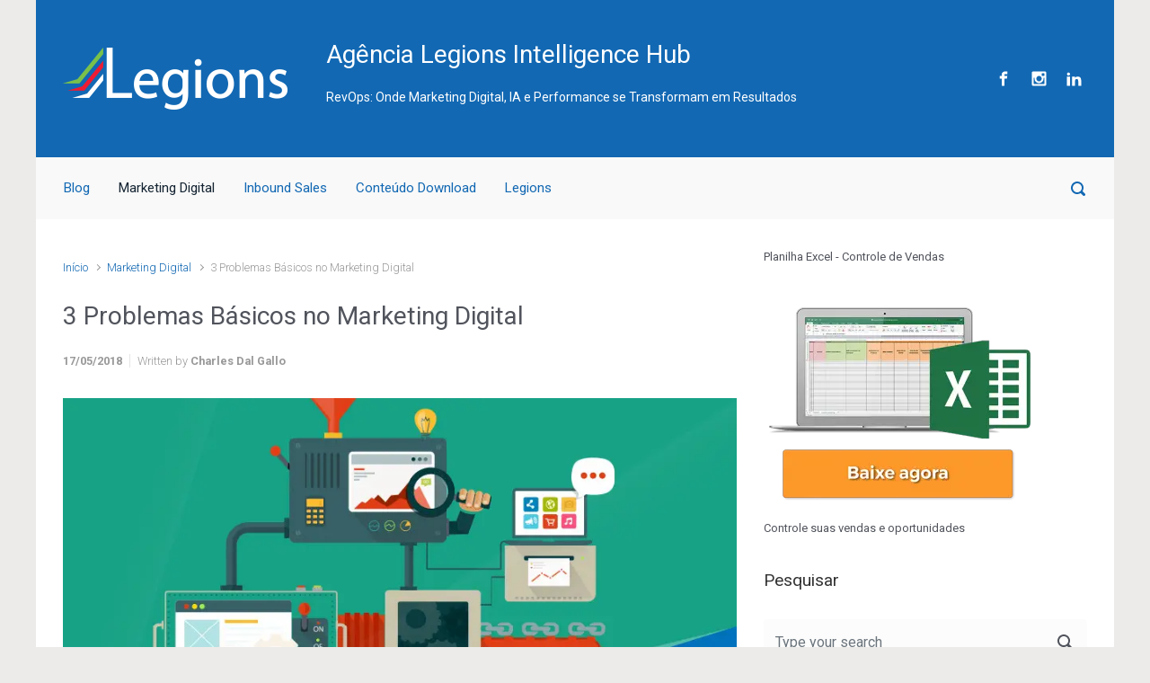

--- FILE ---
content_type: text/html; charset=UTF-8
request_url: https://agencialegions.com.br/blog/3-problemas-marketing-digital-sem-estrutura/
body_size: 12190
content:
<!DOCTYPE html><html itemscope="itemscope" itemtype="http://schema.org/WebPage"lang="pt-BR"><head><script>(function(w,i,g){w[g]=w[g]||[];if(typeof w[g].push=='function')w[g].push(i)})
(window,'GTM-PN764RC','google_tags_first_party');</script><script>(function(w,d,s,l){w[l]=w[l]||[];(function(){w[l].push(arguments);})('set', 'developer_id.dYzg1YT', true);
		w[l].push({'gtm.start':new Date().getTime(),event:'gtm.js'});var f=d.getElementsByTagName(s)[0],
		j=d.createElement(s);j.async=true;j.src='/knni/';
		f.parentNode.insertBefore(j,f);
		})(window,document,'script','dataLayer');</script><meta charset="UTF-8"/><meta name="viewport" content="width=device-width, initial-scale=1.0"/><meta http-equiv="X-UA-Compatible" content="IE=edge"/><meta name='robots' content='index, follow, max-image-preview:large, max-snippet:-1, max-video-preview:-1' /><link media="all" href="https://agencialegions.com.br/blog/wp-content/cache/autoptimize/css/autoptimize_28237c2fac934bdd56735f7c5ddd5ecd.css" rel="stylesheet"><title>3 problemas básicos de fazer marketing digital sem estrutura</title><meta name="description" content="Marketing digital requer uma estrutura mínima para iniciar, ignorar o básico os problemas vão aparecer e o resultado desaparecer." /><link rel="canonical" href="https://agencialegions.com.br/blog/3-problemas-marketing-digital-sem-estrutura/" /><meta property="og:locale" content="pt_BR" /><meta property="og:type" content="article" /><meta property="og:title" content="3 problemas básicos de fazer marketing digital sem estrutura" /><meta property="og:description" content="Marketing digital requer uma estrutura mínima para iniciar, ignorar o básico os problemas vão aparecer e o resultado desaparecer." /><meta property="og:url" content="https://agencialegions.com.br/blog/3-problemas-marketing-digital-sem-estrutura/" /><meta property="og:site_name" content="Legions Intelligence Hub" /><meta property="article:publisher" content="https://www.facebook.com/agencialegions" /><meta property="article:published_time" content="2018-05-17T18:50:31+00:00" /><meta property="article:modified_time" content="2019-09-24T21:08:34+00:00" /><meta property="og:image" content="https://agencialegions.com.br/blog/wp-content/uploads/2018/05/3-problemas-basicos-marketing-digital.jpg" /><meta name="author" content="Charles Dal Gallo" /><meta name="twitter:card" content="summary_large_image" /><meta name="twitter:creator" content="@agencialegions" /><meta name="twitter:site" content="@agencialegions" /><meta name="twitter:label1" content="Escrito por" /><meta name="twitter:data1" content="Charles Dal Gallo" /><meta name="twitter:label2" content="Est. tempo de leitura" /><meta name="twitter:data2" content="5 minutos" /><link rel="alternate" type="application/rss+xml" title="Feed para Legions Intelligence Hub &raquo;" href="https://agencialegions.com.br/blog/feed/" /><link rel="alternate" type="application/rss+xml" title="Feed de comentários para Legions Intelligence Hub &raquo;" href="https://agencialegions.com.br/blog/comments/feed/" /><link rel="alternate" title="oEmbed (JSON)" type="application/json+oembed" href="https://agencialegions.com.br/blog/wp-json/oembed/1.0/embed?url=https%3A%2F%2Fagencialegions.com.br%2Fblog%2F3-problemas-marketing-digital-sem-estrutura%2F" /><link rel="alternate" title="oEmbed (XML)" type="text/xml+oembed" href="https://agencialegions.com.br/blog/wp-json/oembed/1.0/embed?url=https%3A%2F%2Fagencialegions.com.br%2Fblog%2F3-problemas-marketing-digital-sem-estrutura%2F&#038;format=xml" /><link rel="https://api.w.org/" href="https://agencialegions.com.br/blog/wp-json/" /><link rel="alternate" title="JSON" type="application/json" href="https://agencialegions.com.br/blog/wp-json/wp/v2/posts/556" /><link rel="EditURI" type="application/rsd+xml" title="RSD" href="https://agencialegions.com.br/blog/xmlrpc.php?rsd" /><meta name="generator" content="WordPress 6.9" /><link rel='shortlink' href='https://agencialegions.com.br/blog/?p=556' /><meta name="generator" content="Redux 4.5.10" />  <script type="application/ld+json">[{"@context":"http:\/\/schema.org\/","@type":"WPHeader","url":"https:\/\/agencialegions.com.br\/blog\/3-problemas-marketing-digital-sem-estrutura\/","headline":"3 Problemas Básicos no Marketing Digital","description":"Marketing digital requer uma estrutura mínima para iniciar, ignorar o básico os problemas vão aparecer e o resultado..."},{"@context":"http:\/\/schema.org\/","@type":"WPFooter","url":"https:\/\/agencialegions.com.br\/blog\/3-problemas-marketing-digital-sem-estrutura\/","headline":"3 Problemas Básicos no Marketing Digital","description":"Marketing digital requer uma estrutura mínima para iniciar, ignorar o básico os problemas vão aparecer e o resultado...","copyrightYear":"2018"}]</script>  <script type="application/ld+json">{"@context":"https:\/\/schema.org\/","@type":"BlogPosting","mainEntityOfPage":{"@type":"WebPage","@id":"https:\/\/agencialegions.com.br\/blog\/3-problemas-marketing-digital-sem-estrutura\/"},"url":"https:\/\/agencialegions.com.br\/blog\/3-problemas-marketing-digital-sem-estrutura\/","headline":"3 Problemas Básicos no Marketing Digital","datePublished":"2018-05-17T15:50:31-03:00","dateModified":"2019-09-24T18:08:34-03:00","publisher":{"@type":"Organization","@id":"https:\/\/agencialegions.com.br\/blog\/#organization","name":"Agência Legions - Inbount Marketing B2B com Automação e IA","logo":{"@type":"ImageObject","url":"https:\/\/agencialegions.com.br\/blog\/wp-content\/uploads\/2016\/06\/legions-300-transp.png","width":600,"height":60}},"articleSection":"Marketing Digital","keywords":"marketing digital","description":"Marketing digital requer uma estrutura mínima para iniciar, ignorar o básico os problemas vão aparecer e o resultado desaparecer. O marketing digital chegou para ficar, e quem não investir nele hoje vai se arrepender amanhã. Ao contrário do que muitos pensam, o marketing digital mal estruturado não leva nenhuma","author":{"@type":"Person","name":"Charles Dal Gallo","url":"https:\/\/agencialegions.com.br\/blog\/author\/cdalgallo\/","description":"Charles Dal Gallo é o Diretor Executivo da Agência Legions e especialista em estratégias de RevOps (Operações de Receita) e Automação de Marketing B2B. Com uma visão voltada para a integração entre Marketing e Vendas, Charles foca em transformar processos complexos em máquinas de geração de demanda previsíveis, utilizando IA e as tendências mais avançadas do setor para escalar negócios de alto ticket.","image":{"@type":"ImageObject","url":"https:\/\/secure.gravatar.com\/avatar\/369f08e16f880f21ad2c0231043ed8056274f0e2d2800a98f60c06522e321d3d?s=96&d=mm&r=g","height":96,"width":96},"sameAs":["https:\/\/www.agencialegions.com.br\/","https:\/\/www.linkedin.com\/in\/cdalgallo\/"]}}</script>  <script defer src="[data-uri]" type="5b154ad7a58334b82daebd82-text/javascript"></script> <link rel="icon" href="https://agencialegions.com.br/blog/wp-content/uploads/2016/06/cropped-legionsL-32x32-32x32.png" sizes="32x32" /><link rel="icon" href="https://agencialegions.com.br/blog/wp-content/uploads/2016/06/cropped-legionsL-32x32-192x192.png" sizes="192x192" /><link rel="apple-touch-icon" href="https://agencialegions.com.br/blog/wp-content/uploads/2016/06/cropped-legionsL-32x32-180x180.png" /><meta name="msapplication-TileImage" content="https://agencialegions.com.br/blog/wp-content/uploads/2016/06/cropped-legionsL-32x32-270x270.png" /><link rel='stylesheet' id='evolve-google-fonts-css' href='https://fonts.googleapis.com/css?family=Roboto%3A300%7CRoboto%3A400%3Aregular%7CRoboto%3A400%3Aregular%7CRoboto%3A400%3Aregular%7CRoboto%3A400%3Aregular%7CRoboto%3A400%3Aregular%7CRoboto%3A400%3Aregular%7CRoboto%3A300%7CRoboto%3A400%3Aregular%7CRoboto%3A400%3Aregular%7CRoboto%3A400%3Aregular%7CRoboto%3A400%3Aregular%7CRoboto%3A400%3Aregular%7CRoboto%3A400%3Aregular%7CRoboto%3A400%3Aregular%7CRoboto%3A400%3Aregular%7CRoboto%3A700%7CRoboto%3A300%7CRoboto%3A700%7CRoboto%3A100%7CRoboto%3A700%7CRoboto%3A300%7CRoboto%3A300%7CRoboto%3A300%7CRoboto%3A300%7CRoboto%3A500%7CRoboto%3A500%7CRoboto%3A300%7CRoboto%3A400%3Aregular%7CRoboto%3A400%3Aregular%7CRoboto%3A400%3Aregular%7CRoboto%3A400%3Aregular%7CRoboto%3A400%3Aregular%7CRoboto%3A400%3Aregular%7CRoboto%3A300%7CRoboto%3A400%3Aregular%7CRoboto%3A400%3Aregular%7CRoboto%3A400%3Aregular%7CRoboto%3A400%3Aregular%7CRoboto%3A400%3Aregular%7CRoboto%3A400%3Aregular%7CRoboto%3A400%3Aregular%7CRoboto%3A400%3Aregular%7CRoboto%3A700%7CRoboto%3A300%7CRoboto%3A700%7CRoboto%3A100%7CRoboto%3A700%7CRoboto%3A300%7CRoboto%3A300%7CRoboto%3A300%7CRoboto%3A300%7CRoboto%3A500%7CRoboto%3A500&#038;ver=6.9' type='text/css' media='all' /></head><body data-rsssl=1 class="wp-singular post-template-default single single-post postid-556 single-format-standard wp-theme-evolve" itemscope="itemscope" itemtype="http://schema.org/WebPage">
<!-- Google Tag Manager (noscript) -->
<noscript><iframe src="https://stape.agencialegions.com.br/ns.html?id=GTM-PN764RC" height="0" width="0" style="display:none;visibility:hidden"></iframe></noscript>
<!-- End Google Tag Manager (noscript) --> <a class="btn screen-reader-text sr-only sr-only-focusable"
 href="#primary">Skip to main content</a><div id="wrapper"><header class="header-v1 header-wrapper" role="banner" itemscope="itemscope" itemtype="http://schema.org/WPHeader"><div class="header-pattern"><div class="header container"><div class="row align-items-center justify-content-between"><div class="col-lg-auto ml-auto order-1 order-md-2"><div id="block-32" class="widget widget_block mb-0"><div class="widget-content mb-0"><p style="font-family: 'Roboto', sans-serif; font-size: 28px; color: #ffffff; text-align: left;"> Agência Legions Intelligence Hub</p></div></div><div id="block-34" class="widget widget_block mb-0"><div class="widget-content mb-0"><p style="font-family: 'Roboto', sans-serif; font-size: 14px; color: #ffffff; text-align: left;"> RevOps: Onde Marketing Digital, IA e Performance se Transformam em Resultados</p></div></div></div><div class="col order-1 order-md-3"><ul class="social-media-links ml-md-3 float-md-right"><li><a target="_blank" href="https://www.facebook.com/agencialegions/" data-toggle="tooltip"
 data-placement="bottom"
 title="Facebook"><svg class="icon icon-facebook" aria-hidden="true" role="img"> <use xlink:href="https://agencialegions.com.br/blog/wp-content/themes/evolve/assets/images/icons.svg#icon-facebook"></use> </svg></a></li><li><a target="_blank" href="https://www.instagram.com/agencialegions/" data-toggle="tooltip"
 data-placement="bottom"
 title="Instagram"><svg class="icon icon-instagram" aria-hidden="true" role="img"> <use xlink:href="https://agencialegions.com.br/blog/wp-content/themes/evolve/assets/images/icons.svg#icon-instagram"></use> </svg></a></li><li><a target="_blank" href="https://www.linkedin.com/company/agencia-legions/" data-toggle="tooltip"
 data-placement="bottom"
 title="LinkedIn"><svg class="icon icon-linkedin" aria-hidden="true" role="img"> <use xlink:href="https://agencialegions.com.br/blog/wp-content/themes/evolve/assets/images/icons.svg#icon-linkedin"></use> </svg></a></li></ul></div><div class='col-md-3 order-2 order-md-1 header-logo-container pr-md-0'><a href=https://agencialegions.com.br/blog><img alt='Legions Intelligence Hub' src=https://agencialegions.com.br/blog/wp-content/uploads/2016/07/Logo_Legions_branco.png /></a></div><div class="col col-lg-auto order-2"><div id="tagline"></div></div></div></div></div><div class="menu-header"><div class="container"><div class="row align-items-md-center"><nav class="navbar navbar-expand-md main-menu mr-auto col-12 col-sm"><button class="navbar-toggler" type="button" data-toggle="collapse" data-target="#primary-menu" aria-controls="primary-menu" aria-expanded="false" aria-label="Primary"> <svg class="icon icon-menu" aria-hidden="true" role="img"> <use xlink:href="https://agencialegions.com.br/blog/wp-content/themes/evolve/assets/images/icons.svg#icon-menu"></use> </svg> </button><div id="primary-menu" class="collapse navbar-collapse" data-hover="dropdown" data-animations="fadeInUp fadeInDown fadeInDown fadeInDown"><ul id="menu-menu-1" class="navbar-nav mr-auto"><li itemscope="itemscope" itemtype="https://www.schema.org/SiteNavigationElement" id="menu-item-31" class="menu-item menu-item-type-custom menu-item-object-custom menu-item-home menu-item-31 nav-item"><a href="https://agencialegions.com.br/blog/" class="nav-link">Blog</a></li><li itemscope="itemscope" itemtype="https://www.schema.org/SiteNavigationElement" id="menu-item-98" class="menu-item menu-item-type-taxonomy menu-item-object-category current-post-ancestor current-menu-parent current-post-parent active menu-item-98 nav-item"><a href="https://agencialegions.com.br/blog/category/marketing-digital/" class="nav-link">Marketing Digital</a></li><li itemscope="itemscope" itemtype="https://www.schema.org/SiteNavigationElement" id="menu-item-85" class="menu-item menu-item-type-taxonomy menu-item-object-category menu-item-85 nav-item"><a href="https://agencialegions.com.br/blog/category/inbound-sales/" class="nav-link">Inbound Sales</a></li><li itemscope="itemscope" itemtype="https://www.schema.org/SiteNavigationElement" id="menu-item-584" class="menu-item menu-item-type-post_type menu-item-object-page menu-item-584 nav-item"><a href="https://agencialegions.com.br/blog/marketing-digital-dicas-vendas-ebook/" class="nav-link">Conteúdo Download</a></li><li itemscope="itemscope" itemtype="https://www.schema.org/SiteNavigationElement" id="menu-item-172" class="menu-item menu-item-type-custom menu-item-object-custom menu-item-172 nav-item"><a href="https://agencialegions.com.br" class="nav-link">Legions</a></li></ul></div></nav><form action="https://agencialegions.com.br/blog" method="get" class="header-search search-form col col-sm-auto ml-sm-auto"><label><input type="text" aria-label="Pesquisar" name="s" class="form-control" placeholder="Type your search"/><svg class="icon icon-search" aria-hidden="true" role="img"> <use xlink:href="https://agencialegions.com.br/blog/wp-content/themes/evolve/assets/images/icons.svg#icon-search"></use> </svg></label></form></div></div></div></header><div class="header-block"></div><div class="content"><div class="container"><div class="row"><div id="primary" class="col-sm-12 col-md-8"><nav aria-label="Breadcrumb"><ol class="breadcrumb"><li class="breadcrumb-item"><a class="home" href="https://agencialegions.com.br/blog">Início</a></li><li class="breadcrumb-item"><a href="https://agencialegions.com.br/blog/category/marketing-digital/" title="Marketing Digital">Marketing Digital</a></li><li class="breadcrumb-item active">3 Problemas Básicos no Marketing Digital</li></ul></nav><article id="post-556" class="post-556 post type-post status-publish format-standard hentry category-marketing-digital tag-marketing-digital" itemscope="itemscope"
 itemtype="http://schema.org/Article"><h1 class="post-title" itemprop="name">3 Problemas Básicos no Marketing Digital</h1><div class="row post-meta align-items-center"><div class="col author vcard"><span class="published updated" itemprop="datePublished" pubdate>17/05/2018</span>Written by <a class="url fn" href="https://agencialegions.com.br/blog/author/cdalgallo/" title="View all posts by Charles Dal Gallo">Charles Dal Gallo</a></div></div><div class="post-content" itemprop="description"><figure class="wp-block-image"><img fetchpriority="high" decoding="async" width="843" height="403" src="https://agencialegions.com.br/blog/wp-content/uploads/2018/05/3-problemas-basicos-marketing-digital.jpg" alt="3 Problemas Básicos no Marketing Digital" class="wp-image-754" srcset="https://agencialegions.com.br/blog/wp-content/uploads/2018/05/3-problemas-basicos-marketing-digital.jpg 843w, https://agencialegions.com.br/blog/wp-content/uploads/2018/05/3-problemas-basicos-marketing-digital-300x143.jpg 300w, https://agencialegions.com.br/blog/wp-content/uploads/2018/05/3-problemas-basicos-marketing-digital-768x367.jpg 768w" sizes="(max-width: 843px) 100vw, 843px" /></figure><p>Marketing digital requer uma estrutura mínima para iniciar, ignorar o básico os problemas vão aparecer e o resultado desaparecer.</p> <span id="more-556"></span><p>O marketing digital chegou para ficar, e quem não investir nele hoje vai se arrepender amanhã.</p><p>Ao contrário do que muitos pensam, o marketing digital mal estruturado não leva nenhuma empresa a lugar algum.</p><div role="main" id="e-book-101-dicas-do-marketing-digital-066542630b48e8ec5e35"></div><p><script defer type="5b154ad7a58334b82daebd82-text/javascript" src="https://d335luupugsy2.cloudfront.net/js/rdstation-forms/stable/rdstation-forms.min.js"></script><br /> <script defer src="[data-uri]" type="5b154ad7a58334b82daebd82-text/javascript"></script></p><p>Assim como na medicina, para operar um coração o médico não pode ser um clínico geral apenas, é preciso ser um especialista.</p><p>No marketing digital, são os especialistas na área que podem ajudar o seu negócio a crescer com campanhas eficazes e que trazem de fato resultados.</p><h2 class="wp-block-heading">Fazer por fazer marketing digital?</h2><p>Há várias pessoas fazendo marketing digital apenas por fazer, sem saber aonde querem chegar, sem planejar ou apenas “quando sobra tempo”.</p><p>Se for para fazer dessa forma, nem coloque energia para começar, pois não trará resultados para o seu negócio.</p><p>O marketing digital tem inúmeros caminhos e não é inteligente querer colocar tudo em prática ao mesmo tempo.</p><p>Um estudo realizado pela AdStage mostrou que apenas em 2017, o CPM (Custo Médio por Impressões) do Facebook aumentou 171%, enquanto o CPC (Custo por Clique) aumentou em média 136%.</p><p>Começar devagar, mas bem feito é o melhor caminho. Não adianta querer abrir um canal no YouTube junto com um blog com conteúdo diário, mais todas as redes sociais juntas.</p><p>Pode faltar braço neste início para dar conta e atualizar com conteúdo relevante. Por isso, vá aos poucos, conheça seu público, sinta o que ele quer, quais os formatos de conteúdo que eles mais gostam e invista neles.</p><p>Para conhecer o seu público é necessário <a rel="noopener nofollow noreferrer" href="https://agencialegions.com.br/blog/persona-como-criar/" target="_blank"><strong>definir a Persona ou Avatar</strong></a><strong>.</strong></p><p>Não há uma fórmula mágica para o marketing digital; cada público reage de uma forma e cada empresa precisa encontrar o seu melhor planejamento para aquele momento.</p><p>Vamos destacar os <strong>3 erros básicos</strong> que todos esquecem ao planejar uma boa campanha de <strong>Marketing Digital</strong>.</p><h2 class="wp-block-heading">1 &#8211; Perfis de profissionais diferentes</h2><p>Nem sempre quem pensa em estratégia de marketing é aquele que executa e cria os conteúdos para aquela estratégia.</p><p>Uma campanha bem elaborada ela vem para atender uma OND (oportunidade, necessidades ou desejos) do seu público (Persona).</p><p>Por isso é muito importante definir sua Persona e lembre-se de sempre atualizar.</p><p>Existem vários profissionais em Marketing Digital com especialização diferenciadas. Irei citar as mais usadas dentro de uma Agência de Inbound Marketing e de forma bem sucinta.</p><p>Design: Profissional qualificado para montar as peças publicitária como imagens e editoração de e-books.</p><p>Conhece os formatos exigidos em cada rede social, tem conhecimento no uso de cores certas, principalmente em cores complementares para as chamadas.</p><p>Copy: Ou Copywriter é quem define a campanha, um profissional que junta tudo, sabe colocar as palavras certas no anúncio, posts e blog.</p><p>Sabe posicionar o produto atendendo o OND (Oportunidade Necessidades e Desejos) da Persona. Além de criar os gatilhos mentais para gerar a ação.</p><p>Gestor de campanhas: É aquele profissional que sabe a melhor hora para postar, criar o segmento de público para impulsionar o anúncio, sabe o quanto custa um clique, um lead (contato).</p><p>Está atento as plataformas de anúncios, mídias pagas como <a href="https://agencialegions.com.br/google-ads-gestao-campanhas/"><strong>Google Ads</strong></a> e <a href="https://agencialegions.com.br/facebook-ads-gestao-campanhas/"><strong>Facebook Ads</strong></a>.</p><p>Especialista em <a href="https://agencialegions.com.br/blog/aprenda-o-beaba-seo-e-alavanque-seu-site/"><strong>SEO</strong></a>: Um profissional que fica de olho na concorrência e competição das palavras-chave. Para subir seu site nos buscadores como o Google, <a href="https://agencialegions.com.br/blog/bing-ads-estrategia-marketing-digital/"><strong>Bing</strong></a> e Yahoo.</p><p>Marketing de Conteúdo: Geralmente um bom jornalista, sabe escrever seu artigo direcionado a Persona, além de criar uma sequência de assuntos, o que chamamos calendário de conteúdo.</p><p>Se a empresa for pequena, o recomendável é usar uma agência que atenda o porte da empresa. É melhor começar certo do que se frustrar.</p><p><a rel="noopener nofollow noreferrer" href="https://agencialegions.com.br/blog/agencia-marketing-digital-o-que-faz/" target="_blank"><strong>Saiba o que uma agência pode fazer por sua empresa.</strong></a></p><h2 class="wp-block-heading">2 &#8211; Estratégia e Planejamento</h2><p>Tudo começa com uma estratégia e planejamento para execução. Além dos objetivos gerais e específicos, é necessário planejar e gerenciar o tempo para executar cada tarefa do setor de marketing, pensando em recursos financeiros e recursos tecnológicos necessários para que os objetivos sejam alcançados.</p><figure class="wp-block-image"><img decoding="async" width="843" height="403" src="https://agencialegions.com.br/blog/wp-content/uploads/2017/02/7-dicas-planejamento-de-vendas.png" alt="Planejamento para Marketing Digital" class="wp-image-329" srcset="https://agencialegions.com.br/blog/wp-content/uploads/2017/02/7-dicas-planejamento-de-vendas.png 843w, https://agencialegions.com.br/blog/wp-content/uploads/2017/02/7-dicas-planejamento-de-vendas-300x143.png 300w, https://agencialegions.com.br/blog/wp-content/uploads/2017/02/7-dicas-planejamento-de-vendas-768x367.png 768w" sizes="(max-width: 843px) 100vw, 843px" /><figcaption>7 Dicas infalíveis para planejamento de vendas</figcaption></figure><p>Mesmo um especialista de marketing não faz marketing sozinho numa empresa, o profissional precisa sempre estar em contato com todas as áreas da empresa para estar por dentro do que está acontecendo e para entender o negócio como um todo.</p><p>Quer saber mais, veja nosso artigo sobre <strong>“</strong><a rel="noopener nofollow noreferrer" href="https://agencialegions.com.br/blog/importancia-estrategia-marketing-digital/" target="_blank"><strong>A importância de ter estratégia no marketing digital</strong></a><strong>”</strong>.</p><h2 class="wp-block-heading">3 &#8211; Medir resultados do marketing digital</h2><p>De nada adianta planejar, executar e não medir. É uma das partes mais importantes para o marketing digital. E o digital nos traz esse benefício de medir praticamente todas as ações digitais que fizemos.</p><p>É medindo e analisando os números que planejamos melhores campanhas futuras e tomamos as melhores decisões, baseada em dados inteligentes já coletados ao longo das execuções dos planejamentos de marketing digital.</p><p>Elaboramos um e-book <strong>“</strong><a rel="noopener nofollow noreferrer" href="http://materiais.legions.biz/ebook-como-mensurar-e-otimizar-canais-de-marketing" target="_blank"><strong>Como mensurar e otimizar canais de marketing</strong></a><strong>”</strong>.</p><p>Se você está pensando em começar o marketing digital na sua empresa o primeiro passo é contratar uma consultoria ou um profissional da área para que ele indique o melhor caminho para você iniciar esse processo que traz tanto resultado para as empresas atualmente.</p><figure class="wp-block-image"><a href="http://materiais.legions.biz/geracao-de-leads-google-adwords" target="_blank" rel="noopener noreferrer"><img decoding="async" width="650" height="250" src="https://agencialegions.com.br/blog/wp-content/uploads/2018/07/google-ads-geracao-leads.jpg" alt="Geração de leads com google ads" class="wp-image-736" srcset="https://agencialegions.com.br/blog/wp-content/uploads/2018/07/google-ads-geracao-leads.jpg 650w, https://agencialegions.com.br/blog/wp-content/uploads/2018/07/google-ads-geracao-leads-300x115.jpg 300w" sizes="(max-width: 650px) 100vw, 650px" /></a></figure><div role="main" id="comente-nosso-artigo-lgn-d32cad4bb2c3d241259b"></div><p><script defer type="5b154ad7a58334b82daebd82-text/javascript" src="https://d335luupugsy2.cloudfront.net/js/rdstation-forms/stable/rdstation-forms.min.js"></script><br /> <script defer src="[data-uri]" type="5b154ad7a58334b82daebd82-text/javascript"></script></p></div><div class="row post-meta post-meta-footer align-items-top"><div class="col"><svg class="icon icon-category" aria-hidden="true" role="img"> <use xlink:href="https://agencialegions.com.br/blog/wp-content/themes/evolve/assets/images/icons.svg#icon-category"></use> </svg><a href="https://agencialegions.com.br/blog/category/marketing-digital/" rel="category tag">Marketing Digital</a><svg class="icon icon-tag" aria-hidden="true" role="img"> <use xlink:href="https://agencialegions.com.br/blog/wp-content/themes/evolve/assets/images/icons.svg#icon-tag"></use> </svg><a href="https://agencialegions.com.br/blog/tag/marketing-digital/" rel="tag">marketing digital</a></div><div class="col-md-6 ml-auto"><div class="share-this"> <a rel="nofollow" data-toggle="tooltip" data-placement="bottom"
 title="Publicar no Twitter" target="_blank"
 href="https://twitter.com/intent/tweet?text=3+Problemas+B%C3%A1sicos+no+Marketing+Digital&amp;url=https%3A%2F%2Fagencialegions.com.br%2Fblog%2F3-problemas-marketing-digital-sem-estrutura%2F"
 ); ?> <svg class="icon icon-twitter" aria-hidden="true" role="img"> <use xlink:href="https://agencialegions.com.br/blog/wp-content/themes/evolve/assets/images/icons.svg#icon-twitter"></use> </svg> </a> <a rel="nofollow" data-toggle="tooltip" data-placement="bottom"
 title="Publicar no Facebook" target="_blank"
 href="https://www.facebook.com/sharer/sharer.php?u=https://agencialegions.com.br/blog/3-problemas-marketing-digital-sem-estrutura/&amp;t=3 Problemas Básicos no Marketing Digital"> <svg class="icon icon-facebook" aria-hidden="true" role="img"> <use xlink:href="https://agencialegions.com.br/blog/wp-content/themes/evolve/assets/images/icons.svg#icon-facebook"></use> </svg> </a> <a rel="nofollow" data-toggle="tooltip" data-placement="bottom"
 title="Share on Pinterest" target="_blank"
 href="https://pinterest.com/pin/create/button/?url=https://agencialegions.com.br/blog/3-problemas-marketing-digital-sem-estrutura/&media=https://agencialegions.com.br/blog/wp-content/themes/evolve/assets/images/no-thumbnail-post.jpg&description=3 Problemas Básicos no Marketing Digital"> <svg class="icon icon-pinterest" aria-hidden="true" role="img"> <use xlink:href="https://agencialegions.com.br/blog/wp-content/themes/evolve/assets/images/icons.svg#icon-pinterest"></use> </svg> </a> <a rel="nofollow" data-toggle="tooltip" data-placement="bottom"
 title="Share by Email" target="_blank"
 href="https://www.addtoany.com/email?linkurl=https://agencialegions.com.br/blog/3-problemas-marketing-digital-sem-estrutura/&linkname=3 Problemas Básicos no Marketing Digital"> <svg class="icon icon-email" aria-hidden="true" role="img"> <use xlink:href="https://agencialegions.com.br/blog/wp-content/themes/evolve/assets/images/icons.svg#icon-email"></use> </svg> </a> <a rel="nofollow" data-toggle="tooltip" data-placement="bottom"
 title="More options"
 target="_blank"
 href="https://www.addtoany.com/share_save#url=https://agencialegions.com.br/blog/3-problemas-marketing-digital-sem-estrutura/&linkname=3 Problemas Básicos no Marketing Digital"> <svg class="icon icon-more" aria-hidden="true" role="img"> <use xlink:href="https://agencialegions.com.br/blog/wp-content/themes/evolve/assets/images/icons.svg#icon-more"></use> </svg> </a></div></div></div></article><nav aria-label="Navigation"
 class="row infinite navigation"><div class="col-sm-6 nav-next"><a href="https://agencialegions.com.br/blog/4-dicas-de-marketing-digital-para-gerar-mais-contatos/" rel="next">4 Dicas de Marketing Digital para gerar mais contatos com o seu site</a></div><div class="col-sm-6 nav-previous"><a href="https://agencialegions.com.br/blog/growth-hacking-como-usar/" rel="prev">O que é Growth Hacking e como Aplicar no Negócio</a></div></nav></div><aside id="secondary" class="aside col-sm-12 col-md-4"><div id="block-22" class="widget widget_block widget_text"><div class="widget-content"><p>Planilha Excel - Controle de Vendas</p></div></div><div id="block-5" class="widget widget_block"><div class="widget-content"><p><a href="https://materiais.agencialegions.com.br/template-de-pipeline-e-forecast" target="_blank"><img loading="lazy" decoding="async" class="alignnone wp-image-47 size-medium" title="Template Controle de vendas" src="https://agencialegions.com.br/blog/wp-content/uploads/2016/06/template-gestao-comercial-300x235.png" alt="Template Controle de vendas" width="300" height="235" srcset="https://agencialegions.com.br/blog/wp-content/uploads/2016/06/template-gestao-comercial-300x235.png 300w, https://agencialegions.com.br/blog/wp-content/uploads/2016/06/template-gestao-comercial.png 510w" sizes="auto, (max-width: 300px) 100vw, 300px" /></a></p><p> Controle suas vendas e oportunidades</p></div></div><div id="search-2" class="widget widget_search"><div class="widget-content"><div class="widget-before-title"><div class="widget-title-background"></div><h3 class="widget-title">Pesquisar</h3></div><form action="https://agencialegions.com.br/blog" method="get" class="search-form"> <label> <input type="text" tabindex="3" name="s" class="form-control"
 placeholder="Type your search"/> <svg class="icon icon-search" aria-hidden="true" role="img"> <use xlink:href="https://agencialegions.com.br/blog/wp-content/themes/evolve/assets/images/icons.svg#icon-search"></use> </svg> <button class="search-button" tabindex="4" type="submit"></button> </label></form></div></div><div id="recent-posts-2" class="widget widget_recent_entries"><div class="widget-content"><div class="widget-before-title"><div class="widget-title-background"></div><h3 class="widget-title">Posts recentes</h3></div><ul><li> <a href="https://agencialegions.com.br/blog/processo-vendas-b2b-abm/">ABM e Processo de Vendas B2B: Estratégias para Contratos de Alto Valor</a></li><li> <a href="https://agencialegions.com.br/blog/seo-e-marketing-de-conteudo-guia-estrategico-2026/">SEO e Marketing de Conteúdo 2026: Guia Estratégico para Gerar Tráfego e Vendas</a></li><li> <a href="https://agencialegions.com.br/blog/geracao-leads-2026-guia-vendas-performance/">Geração de Leads 2026: Guia Completo para Escalar Vendas e Performance</a></li><li> <a href="https://agencialegions.com.br/blog/generative-engine-optimization-geo-guia-estrategias/">GEO (Generative Engine Optimization): Guia de Busca por IA em 2026</a></li><li> <a href="https://agencialegions.com.br/blog/revops-abm-integracao-marketing-vendas-b2b/">RevOps e ABM: Guia para Integrar Marketing e Vendas e Gerar Receita B2B</a></li></ul></div></div><div id="categories-2" class="widget widget_categories"><div class="widget-content"><div class="widget-before-title"><div class="widget-title-background"></div><h3 class="widget-title">Categorias</h3></div><ul><li class="cat-item cat-item-25"><a href="https://agencialegions.com.br/blog/category/marketing-digital/automacao-de-marketing/">Automação de Marketing</a></li><li class="cat-item cat-item-104"><a href="https://agencialegions.com.br/blog/category/marketing-digital/copywriter/">Copywriter</a></li><li class="cat-item cat-item-27"><a href="https://agencialegions.com.br/blog/category/marketing-digital/email-marketing/">Email Marketing</a></li><li class="cat-item cat-item-5"><a href="https://agencialegions.com.br/blog/category/marketing-digital/facebook-ads/">Facebook Ads</a></li><li class="cat-item cat-item-4"><a href="https://agencialegions.com.br/blog/category/marketing-digital/google-ferramentas/">Google</a></li><li class="cat-item cat-item-3"><a href="https://agencialegions.com.br/blog/category/inbound-sales/">Inbound Sales</a></li><li class="cat-item cat-item-261"><a href="https://agencialegions.com.br/blog/category/inteligencia-artificial/">Inteligência Artificial</a></li><li class="cat-item cat-item-18"><a href="https://agencialegions.com.br/blog/category/marketing-digital/landing-page/">Landing Page</a></li><li class="cat-item cat-item-28"><a href="https://agencialegions.com.br/blog/category/marketing-digital/marketing-de-conteudo/">Marketing de Conteúdo</a></li><li class="cat-item cat-item-2"><a href="https://agencialegions.com.br/blog/category/marketing-digital/">Marketing Digital</a></li><li class="cat-item cat-item-36"><a href="https://agencialegions.com.br/blog/category/planejamento-de-vendas/">Planejamento de vendas</a></li><li class="cat-item cat-item-264"><a href="https://agencialegions.com.br/blog/category/revops/">RevOps</a></li><li class="cat-item cat-item-30"><a href="https://agencialegions.com.br/blog/category/marketing-digital/seo/">SEO</a></li></ul></div></div></aside></div></div></div><footer class="footer" itemscope="itemscope" itemtype="http://schema.org/WPFooter" role="contentinfo"><div class="container"><div class="footer-widgets"><div class="row"><div class="col-sm-12 col-md-6 col-lg-4"><div id="block-26" class="widget widget_block widget_text"><div class="widget-content"><p><strong>Artigos mais lidos</strong></p></div></div><div id="block-7" class="widget widget_block widget_text"><div class="widget-content"><p><a href="https://agencialegions.com.br/blog/tecnicas-de-vendas-10-frases-fechamento/" target="_blank" rel="noreferrer noopener" aria-label="10 frases de técnicas de vendas para fechar qualquer negócio (abre numa nova aba)">10 frases de técnicas de vendas para fechar qualquer negócio</a></p><p><a href="https://agencialegions.com.br/blog/3-estrategias-de-vendas/" target="_blank" rel="noreferrer noopener" aria-label="3 Estratégias de Vendas para turbinar o seu negócio! (abre numa nova aba)">3 Estratégias de Vendas para turbinar o seu negócio!</a></p><p><a href="https://agencialegions.com.br/blog/terceirizacao-comercial-atrativa/" target="_blank" rel="noreferrer noopener" aria-label="Terceirização Comercial é atrativa para várias empresas (abre numa nova aba)">Terceirização Comercial é atrativa para várias empresas</a></p><p><a rel="noreferrer noopener" aria-label="O mundo da mídia social e mídia digital. E suas diferenças (abre numa nova aba)" href="https://agencialegions.com.br/blog/midia-social-e-midia-digital-diferencas/" target="_blank">O mundo da mídia social e mídia digital. E suas diferenças</a></p><p><a href="https://agencialegions.com.br/blog/marketing-digital-nao-funciona/" target="_blank" rel="noreferrer noopener" aria-label="Marketing Digital, por que não funciona para a maioria das empresas? (abre numa nova aba)">Marketing Digital, por que não funciona para a maioria das empresas?</a></p></div></div></div><div class="col-sm-12 col-md-6 col-lg-4"><div id="block-27" class="widget widget_block widget_text"><div class="widget-content"><p><strong>E-Books para Download</strong></p></div></div><div id="block-21" class="widget widget_block"><div class="widget-content"><div class="wp-block-group"><div class="wp-block-group__inner-container is-layout-flow wp-block-group-is-layout-flow"><p><a rel="noreferrer noopener" href="https://materiais.agencialegions.com.br/google-ads-aumentar-vendas" target="_blank">Geração de Leads/Vendas em Google Ads</a></p><p><a href="https://materiais.agencialegions.com.br/ebook-instagram-negocios" target="_blank" rel="noreferrer noopener">Guia do Instagram para Negócios</a></p><p><a href="https://materiais.agencialegions.com.br/ebook-31-conteudos-marketing-conteudo" target="_blank" rel="noreferrer noopener">31 Dicas de Marketing de Conteúdo pra Blog</a></p><p><a href="https://materiais.agencialegions.com.br/20-otimizacoes-facebook-ads" target="_blank" rel="noreferrer noopener">20 Otimizações em Facebook Ads</a></p><p><a href="https://materiais.agencialegions.com.br/facebook-guia-do-marketing" target="_blank" rel="noreferrer noopener">O Guia do Marketing no Facebook</a></p><p><a href="https://materiais.agencialegions.com.br/e-book-gratis-marketing-digital-completo-para-iniciantes" target="_blank" rel="noreferrer noopener">Marketing Digital completo passo a passo para iniciantes</a></p><p><a href="https://materiais.agencialegions.com.br/101-dicas-marketing-digital" target="_blank" rel="noreferrer noopener">101 Dicas de Marketing Digital</a></p></div></div></div></div></div><div class="col-sm-12 col-md-6 col-lg-4"><div id="block-28" class="widget widget_block widget_text"><div class="widget-content"><p><strong>Contato</strong></p></div></div><div id="block-11" class="widget widget_block widget_text"><div class="widget-content"><p class="has-text-color" style="color:#999999"><strong>Agência Legions Marketing Digital</strong><br>Rua Gaspar Moreira, 22, Butantã, São Paulo-SP<br>CEP 05505-000</p></div></div></div></div></div><div class="row"><div class="col custom-footer"><p id="copyright"><span class="credits"><a href="https://agencialegions.com.br/">Blog Agência Legions</a> Powered by <a href="https://agencialegions.com.br">Agência Legions</a></span></p></div></div></div></footer><a href="#" id="backtotop" class="btn" role="button">&nbsp;</a></div><script type="speculationrules">{"prefetch":[{"source":"document","where":{"and":[{"href_matches":"/blog/*"},{"not":{"href_matches":["/blog/wp-*.php","/blog/wp-admin/*","/blog/wp-content/uploads/*","/blog/wp-content/*","/blog/wp-content/plugins/*","/blog/wp-content/themes/evolve/*","/blog/*\\?(.+)"]}},{"not":{"selector_matches":"a[rel~=\"nofollow\"]"}},{"not":{"selector_matches":".no-prefetch, .no-prefetch a"}}]},"eagerness":"conservative"}]}</script> <script defer type="5b154ad7a58334b82daebd82-text/javascript" src="https://agencialegions.com.br/blog/wp-includes/js/jquery/jquery.min.js" id="jquery-core-js"></script> <script defer type="5b154ad7a58334b82daebd82-text/javascript" src="https://agencialegions.com.br/blog/wp-includes/js/jquery/jquery-migrate.min.js" id="jquery-migrate-js"></script> <script defer id="main-js-extra" src="[data-uri]" type="5b154ad7a58334b82daebd82-text/javascript"></script> <script defer type="5b154ad7a58334b82daebd82-text/javascript" src="https://agencialegions.com.br/blog/wp-content/themes/evolve/assets/js/main.min.js" id="main-js"></script> <script defer type="5b154ad7a58334b82daebd82-text/javascript" src="https://d335luupugsy2.cloudfront.net/js/loader-scripts/e2d25bf3-86d5-4383-a5be-127bc6e78dee-loader.js" id="tracking-code-script-8b5fae28375580c8a95595b5ada7f8bf-js"></script> <script id="wp-emoji-settings" type="application/json">{"baseUrl":"https://s.w.org/images/core/emoji/17.0.2/72x72/","ext":".png","svgUrl":"https://s.w.org/images/core/emoji/17.0.2/svg/","svgExt":".svg","source":{"concatemoji":"https://agencialegions.com.br/blog/wp-includes/js/wp-emoji-release.min.js"}}</script> <script type="5b154ad7a58334b82daebd82-module">/*! This file is auto-generated */
const a=JSON.parse(document.getElementById("wp-emoji-settings").textContent),o=(window._wpemojiSettings=a,"wpEmojiSettingsSupports"),s=["flag","emoji"];function i(e){try{var t={supportTests:e,timestamp:(new Date).valueOf()};sessionStorage.setItem(o,JSON.stringify(t))}catch(e){}}function c(e,t,n){e.clearRect(0,0,e.canvas.width,e.canvas.height),e.fillText(t,0,0);t=new Uint32Array(e.getImageData(0,0,e.canvas.width,e.canvas.height).data);e.clearRect(0,0,e.canvas.width,e.canvas.height),e.fillText(n,0,0);const a=new Uint32Array(e.getImageData(0,0,e.canvas.width,e.canvas.height).data);return t.every((e,t)=>e===a[t])}function p(e,t){e.clearRect(0,0,e.canvas.width,e.canvas.height),e.fillText(t,0,0);var n=e.getImageData(16,16,1,1);for(let e=0;e<n.data.length;e++)if(0!==n.data[e])return!1;return!0}function u(e,t,n,a){switch(t){case"flag":return n(e,"\ud83c\udff3\ufe0f\u200d\u26a7\ufe0f","\ud83c\udff3\ufe0f\u200b\u26a7\ufe0f")?!1:!n(e,"\ud83c\udde8\ud83c\uddf6","\ud83c\udde8\u200b\ud83c\uddf6")&&!n(e,"\ud83c\udff4\udb40\udc67\udb40\udc62\udb40\udc65\udb40\udc6e\udb40\udc67\udb40\udc7f","\ud83c\udff4\u200b\udb40\udc67\u200b\udb40\udc62\u200b\udb40\udc65\u200b\udb40\udc6e\u200b\udb40\udc67\u200b\udb40\udc7f");case"emoji":return!a(e,"\ud83e\u1fac8")}return!1}function f(e,t,n,a){let r;const o=(r="undefined"!=typeof WorkerGlobalScope&&self instanceof WorkerGlobalScope?new OffscreenCanvas(300,150):document.createElement("canvas")).getContext("2d",{willReadFrequently:!0}),s=(o.textBaseline="top",o.font="600 32px Arial",{});return e.forEach(e=>{s[e]=t(o,e,n,a)}),s}function r(e){var t=document.createElement("script");t.src=e,t.defer=!0,document.head.appendChild(t)}a.supports={everything:!0,everythingExceptFlag:!0},new Promise(t=>{let n=function(){try{var e=JSON.parse(sessionStorage.getItem(o));if("object"==typeof e&&"number"==typeof e.timestamp&&(new Date).valueOf()<e.timestamp+604800&&"object"==typeof e.supportTests)return e.supportTests}catch(e){}return null}();if(!n){if("undefined"!=typeof Worker&&"undefined"!=typeof OffscreenCanvas&&"undefined"!=typeof URL&&URL.createObjectURL&&"undefined"!=typeof Blob)try{var e="postMessage("+f.toString()+"("+[JSON.stringify(s),u.toString(),c.toString(),p.toString()].join(",")+"));",a=new Blob([e],{type:"text/javascript"});const r=new Worker(URL.createObjectURL(a),{name:"wpTestEmojiSupports"});return void(r.onmessage=e=>{i(n=e.data),r.terminate(),t(n)})}catch(e){}i(n=f(s,u,c,p))}t(n)}).then(e=>{for(const n in e)a.supports[n]=e[n],a.supports.everything=a.supports.everything&&a.supports[n],"flag"!==n&&(a.supports.everythingExceptFlag=a.supports.everythingExceptFlag&&a.supports[n]);var t;a.supports.everythingExceptFlag=a.supports.everythingExceptFlag&&!a.supports.flag,a.supports.everything||((t=a.source||{}).concatemoji?r(t.concatemoji):t.wpemoji&&t.twemoji&&(r(t.twemoji),r(t.wpemoji)))});</script> <script src="/cdn-cgi/scripts/7d0fa10a/cloudflare-static/rocket-loader.min.js" data-cf-settings="5b154ad7a58334b82daebd82-|49" defer></script><script defer src="https://static.cloudflareinsights.com/beacon.min.js/vcd15cbe7772f49c399c6a5babf22c1241717689176015" integrity="sha512-ZpsOmlRQV6y907TI0dKBHq9Md29nnaEIPlkf84rnaERnq6zvWvPUqr2ft8M1aS28oN72PdrCzSjY4U6VaAw1EQ==" data-cf-beacon='{"version":"2024.11.0","token":"40bb0f344d584c5c9cd521eb50b08960","r":1,"server_timing":{"name":{"cfCacheStatus":true,"cfEdge":true,"cfExtPri":true,"cfL4":true,"cfOrigin":true,"cfSpeedBrain":true},"location_startswith":null}}' crossorigin="anonymous"></script>
</body></html>

--- FILE ---
content_type: text/html
request_url: https://forms.rdstation.com.br/e-book-101-dicas-do-marketing-digital-066542630b48e8ec5e35-html
body_size: 4897
content:


<head>
  <meta charset="utf-8">
  <!-- Bricks Main Styles -->
  <style type="text/css" rel="stylesheet">
    #rdstation-bricks-embeddable-form-bricks-component-_xMij497EWwyZYH8AhMIHw * {
      margin: 0;
      padding: 0;
      border: 0;
      font-size: 100%;
      font: inherit;
      vertical-align: baseline;
      -webkit-box-sizing: border-box;
      -moz-box-sizing: border-box;
      box-sizing: border-box;
    }

    #rdstation-bricks-embeddable-form-bricks-component-_xMij497EWwyZYH8AhMIHw article, #rdstation-bricks-embeddable-form-bricks-component-_xMij497EWwyZYH8AhMIHw aside,
    #rdstation-bricks-embeddable-form-bricks-component-_xMij497EWwyZYH8AhMIHw details, #rdstation-bricks-embeddable-form-bricks-component-_xMij497EWwyZYH8AhMIHw figcaption,
    #rdstation-bricks-embeddable-form-bricks-component-_xMij497EWwyZYH8AhMIHw figure, #rdstation-bricks-embeddable-form-bricks-component-_xMij497EWwyZYH8AhMIHw footer,
    #rdstation-bricks-embeddable-form-bricks-component-_xMij497EWwyZYH8AhMIHw header, #rdstation-bricks-embeddable-form-bricks-component-_xMij497EWwyZYH8AhMIHw hgroup,
    #rdstation-bricks-embeddable-form-bricks-component-_xMij497EWwyZYH8AhMIHw menu, #rdstation-bricks-embeddable-form-bricks-component-_xMij497EWwyZYH8AhMIHw nav,
    #rdstation-bricks-embeddable-form-bricks-component-_xMij497EWwyZYH8AhMIHw section {
      display: block;
    }

    #rdstation-bricks-embeddable-form-bricks-component-_xMij497EWwyZYH8AhMIHw ol, #rdstation-bricks-embeddable-form-bricks-component-_xMij497EWwyZYH8AhMIHw ul {
      list-style: none;
    }

    #rdstation-bricks-embeddable-form-bricks-component-_xMij497EWwyZYH8AhMIHw blockquote, #rdstation-bricks-embeddable-form-bricks-component-_xMij497EWwyZYH8AhMIHw q {
      quotes: none;
    }

    #rdstation-bricks-embeddable-form-bricks-component-_xMij497EWwyZYH8AhMIHw blockquote:before, #rdstation-bricks-embeddable-form-bricks-component-_xMij497EWwyZYH8AhMIHw blockquote:after,
    #rdstation-bricks-embeddable-form-bricks-component-_xMij497EWwyZYH8AhMIHw q:before, #rdstation-bricks-embeddable-form-bricks-component-_xMij497EWwyZYH8AhMIHw q:after {
      content: '';
      content: none;
    }

    #rdstation-bricks-embeddable-form-bricks-component-_xMij497EWwyZYH8AhMIHw table {
      border-collapse: collapse;
      border-spacing: 0;
    }

    #rdstation-bricks-embeddable-form-bricks-component-_xMij497EWwyZYH8AhMIHw b, #rdstation-bricks-embeddable-form-bricks-component-_xMij497EWwyZYH8AhMIHw strong {
      font-weight: bold;
    }

    #rdstation-bricks-embeddable-form-bricks-component-_xMij497EWwyZYH8AhMIHw i, #rdstation-bricks-embeddable-form-bricks-component-_xMij497EWwyZYH8AhMIHw em {
      font-style: italic;
    }

    #rdstation-bricks-embeddable-form-bricks-component-_xMij497EWwyZYH8AhMIHw .bricks--section {
      width: 100%;
    }

    #rdstation-bricks-embeddable-form-bricks-component-_xMij497EWwyZYH8AhMIHw .bricks--section > div {
      margin-right: auto;
      margin-left: auto;
      max-width: 480px;
      position: relative;
    }

    #rdstation-bricks-embeddable-form-bricks-component-_xMij497EWwyZYH8AhMIHw .bricks--row {
      display: flex;
      box-sizing: border-box;
      flex-flow: row nowrap;
      flex-grow: 1;
    }

    #rdstation-bricks-embeddable-form-bricks-component-_xMij497EWwyZYH8AhMIHw .bricks--section > div {
      max-width: 100%;
    }

   #rdstation-bricks-embeddable-form-bricks-component-_xMij497EWwyZYH8AhMIHw .bricks--column {
      display: flex;
    }

    #rdstation-bricks-embeddable-form-bricks-component-_xMij497EWwyZYH8AhMIHw .bricks--column > div {
      height: auto;
      width: 100%;
      display: flex;
      flex-direction: column;
      align-items: center;
    }

    #rdstation-bricks-embeddable-form-bricks-component-_xMij497EWwyZYH8AhMIHw .bricks--column .bricks--component-text {
              max-width: 100%;
           }

           #rdstation-bricks-embeddable-form-bricks-component-_xMij497EWwyZYH8AhMIHw .bricks--column .bricks-form,
            #rdstation-bricks-embeddable-form-bricks-component-_xMij497EWwyZYH8AhMIHw .bricks--column .bricks--component-text,
            #rdstation-bricks-embeddable-form-bricks-component-_xMij497EWwyZYH8AhMIHw .bricks--column .bricks--component-box,
            #rdstation-bricks-embeddable-form-bricks-component-_xMij497EWwyZYH8AhMIHw .bricks--column button,
            #rdstation-bricks-embeddable-form-bricks-component-_xMij497EWwyZYH8AhMIHw .bricks--column a {
              min-width: 100%;
           }

           @media (max-width: 600px) {
             #rdstation-bricks-embeddable-form-bricks-component-_xMij497EWwyZYH8AhMIHw .bricks--column {
                min-width: 100%;
             }

             #rdstation-bricks-embeddable-form-bricks-component-_xMij497EWwyZYH8AhMIHw .bricks--row {
                flex-flow: row wrap;
             }
             #rdstation-bricks-embeddable-form-bricks-component-_xMij497EWwyZYH8AhMIHw form .bricks-form__field {
                width: 100%;
                padding: 0;
             }
           }
           

    #rdstation-bricks-embeddable-form-bricks-component-_xMij497EWwyZYH8AhMIHw .bricks--component {
      font-family: Helvetica, Arial, sans-serif;
    }

    #rdstation-bricks-embeddable-form-bricks-component-_xMij497EWwyZYH8AhMIHw .bricks--component-box {
      width: 100%
    }
  </style>

  <!-- Bricks Component Text Styles -->
  <style>
    #rdstation-bricks-embeddable-form-bricks-component-_xMij497EWwyZYH8AhMIHw .bricks--component-text {
      color: #333;
      line-height: 1.42;
      word-wrap: break-word;
    }

    #rdstation-bricks-embeddable-form-bricks-component-_xMij497EWwyZYH8AhMIHw .bricks--component-text a {
      color: #31a2ff;
      text-decoration: none;
    }

    #rdstation-bricks-embeddable-form-bricks-component-_xMij497EWwyZYH8AhMIHw .bricks--component-text sub,
    #rdstation-bricks-embeddable-form-bricks-component-_xMij497EWwyZYH8AhMIHw .bricks--component-text sup {
      font-size: 75%;
      line-height: 0;
      position: relative;
      vertical-align: baseline;
    }

    #rdstation-bricks-embeddable-form-bricks-component-_xMij497EWwyZYH8AhMIHw .bricks--component-text sub {
      bottom: -0.25em;
    }

    #rdstation-bricks-embeddable-form-bricks-component-_xMij497EWwyZYH8AhMIHw .bricks--component-text sup {
      top: -0.5em;
    }

    #rdstation-bricks-embeddable-form-bricks-component-_xMij497EWwyZYH8AhMIHw .bricks--component-text ol,
    #rdstation-bricks-embeddable-form-bricks-component-_xMij497EWwyZYH8AhMIHw .bricks--component-text ul {
      padding-left: 1.5em;
    }

    #rdstation-bricks-embeddable-form-bricks-component-_xMij497EWwyZYH8AhMIHw .bricks--component-text ol > li,
    #rdstation-bricks-embeddable-form-bricks-component-_xMij497EWwyZYH8AhMIHw .bricks--component-text ul > li {
      list-style-type: none;
    }

    #rdstation-bricks-embeddable-form-bricks-component-_xMij497EWwyZYH8AhMIHw .bricks--component-text ul > li::before {
      content: '\2022';
    }

    #rdstation-bricks-embeddable-form-bricks-component-_xMij497EWwyZYH8AhMIHw .bricks--component-text li::before {
      display: inline-block;
      white-space: nowrap;
      width: 1.2em;
    }

    #rdstation-bricks-embeddable-form-bricks-component-_xMij497EWwyZYH8AhMIHw .bricks--component-text li:not(.ql-direction-rtl)::before {
      margin-left: -1.5em;
      margin-right: 0.3em;
      text-align: right;
    }

    #rdstation-bricks-embeddable-form-bricks-component-_xMij497EWwyZYH8AhMIHw .bricks--component-text li.ql-direction-rtl::before {
      margin-left: 0.3em;
      margin-right: -1.5em;
    }

    #rdstation-bricks-embeddable-form-bricks-component-_xMij497EWwyZYH8AhMIHw .bricks--component-text ol li:not(.ql-direction-rtl),
    #rdstation-bricks-embeddable-form-bricks-component-_xMij497EWwyZYH8AhMIHw .bricks--component-text ul li:not(.ql-direction-rtl) {
      padding-left: 1.5em;
    }

    #rdstation-bricks-embeddable-form-bricks-component-_xMij497EWwyZYH8AhMIHw .bricks--component-text ol li.ql-direction-rtl,
    #rdstation-bricks-embeddable-form-bricks-component-_xMij497EWwyZYH8AhMIHw .bricks--component-text ul li.ql-direction-rtl {
      padding-right: 1.5em;
    }

    #rdstation-bricks-embeddable-form-bricks-component-_xMij497EWwyZYH8AhMIHw .bricks--component-text ol li {
      counter-reset: list-1 list-2 list-3 list-4 list-5 list-6 list-7 list-8 list-9;
      counter-increment: list-0;
    }

    #rdstation-bricks-embeddable-form-bricks-component-_xMij497EWwyZYH8AhMIHw .bricks--component-text ol li:before {
      content: counter(list-0, decimal) '. ';
    }

    #rdstation-bricks-embeddable-form-bricks-component-_xMij497EWwyZYH8AhMIHw .bricks--component-text ol li.ql-indent-1 {
      counter-increment: list-1;
    }

    #rdstation-bricks-embeddable-form-bricks-component-_xMij497EWwyZYH8AhMIHw .bricks--component-text ol li.ql-indent-1:before {
      content: counter(list-1, lower-alpha) '. ';
    }

    #rdstation-bricks-embeddable-form-bricks-component-_xMij497EWwyZYH8AhMIHw .bricks--component-text ol li.ql-indent-1 {
      counter-reset: list-2 list-3 list-4 list-5 list-6 list-7 list-8 list-9;
    }

    #rdstation-bricks-embeddable-form-bricks-component-_xMij497EWwyZYH8AhMIHw .bricks--component-text ol li.ql-indent-2 {
      counter-increment: list-2;
    }

    #rdstation-bricks-embeddable-form-bricks-component-_xMij497EWwyZYH8AhMIHw .bricks--component-text ol li.ql-indent-2:before {
      content: counter(list-2, lower-roman) '. ';
    }

    #rdstation-bricks-embeddable-form-bricks-component-_xMij497EWwyZYH8AhMIHw .bricks--component-text ol li.ql-indent-2 {
      counter-reset: list-3 list-4 list-5 list-6 list-7 list-8 list-9;
    }

    #rdstation-bricks-embeddable-form-bricks-component-_xMij497EWwyZYH8AhMIHw .bricks--component-text ol li.ql-indent-3 {
      counter-increment: list-3;
    }

    #rdstation-bricks-embeddable-form-bricks-component-_xMij497EWwyZYH8AhMIHw .bricks--component-text ol li.ql-indent-3:before {
      content: counter(list-3, decimal) '. ';
    }

    #rdstation-bricks-embeddable-form-bricks-component-_xMij497EWwyZYH8AhMIHw .bricks--component-text ol li.ql-indent-3 {
      counter-reset: list-4 list-5 list-6 list-7 list-8 list-9;
    }

    #rdstation-bricks-embeddable-form-bricks-component-_xMij497EWwyZYH8AhMIHw .bricks--component-text ol li.ql-indent-4 {
      counter-increment: list-4;
    }

    #rdstation-bricks-embeddable-form-bricks-component-_xMij497EWwyZYH8AhMIHw .bricks--component-text ol li.ql-indent-4:before {
      content: counter(list-4, lower-alpha) '. ';
    }

    #rdstation-bricks-embeddable-form-bricks-component-_xMij497EWwyZYH8AhMIHw .bricks--component-text ol li.ql-indent-4 {
      counter-reset: list-5 list-6 list-7 list-8 list-9;
    }

    #rdstation-bricks-embeddable-form-bricks-component-_xMij497EWwyZYH8AhMIHw .bricks--component-text ol li.ql-indent-5 {
      counter-increment: list-5;
    }

    #rdstation-bricks-embeddable-form-bricks-component-_xMij497EWwyZYH8AhMIHw .bricks--component-text ol li.ql-indent-5:before {
      content: counter(list-5, lower-roman) '. ';
    }

    #rdstation-bricks-embeddable-form-bricks-component-_xMij497EWwyZYH8AhMIHw .bricks--component-text ol li.ql-indent-5 {
      counter-reset: list-6 list-7 list-8 list-9;
    }

    #rdstation-bricks-embeddable-form-bricks-component-_xMij497EWwyZYH8AhMIHw .bricks--component-text ol li.ql-indent-6 {
      counter-increment: list-6;
    }

    #rdstation-bricks-embeddable-form-bricks-component-_xMij497EWwyZYH8AhMIHw .bricks--component-text ol li.ql-indent-6:before {
      content: counter(list-6, decimal) '. ';
    }

    #rdstation-bricks-embeddable-form-bricks-component-_xMij497EWwyZYH8AhMIHw .bricks--component-text ol li.ql-indent-6 {
      counter-reset: list-7 list-8 list-9;
    }

    #rdstation-bricks-embeddable-form-bricks-component-_xMij497EWwyZYH8AhMIHw .bricks--component-text ol li.ql-indent-7 {
      counter-increment: list-7;
    }

    #rdstation-bricks-embeddable-form-bricks-component-_xMij497EWwyZYH8AhMIHw .bricks--component-text ol li.ql-indent-7:before {
      content: counter(list-7, lower-alpha) '. ';
    }

    #rdstation-bricks-embeddable-form-bricks-component-_xMij497EWwyZYH8AhMIHw .bricks--component-text ol li.ql-indent-7 {
      counter-reset: list-8 list-9;
    }

    #rdstation-bricks-embeddable-form-bricks-component-_xMij497EWwyZYH8AhMIHw .bricks--component-text ol li.ql-indent-8 {
      counter-increment: list-8;
    }

    #rdstation-bricks-embeddable-form-bricks-component-_xMij497EWwyZYH8AhMIHw .bricks--component-text ol li.ql-indent-8:before {
      content: counter(list-8, lower-roman) '. ';
    }

    #rdstation-bricks-embeddable-form-bricks-component-_xMij497EWwyZYH8AhMIHw .bricks--component-text ol li.ql-indent-8 {
      counter-reset: list-9;
    }

    #rdstation-bricks-embeddable-form-bricks-component-_xMij497EWwyZYH8AhMIHw .bricks--component-text ol li.ql-indent-9 {
      counter-increment: list-9;
    }

    #rdstation-bricks-embeddable-form-bricks-component-_xMij497EWwyZYH8AhMIHw .bricks--component-text ol li.ql-indent-9:before {
      content: counter(list-9, decimal) '. ';
    }

    #rdstation-bricks-embeddable-form-bricks-component-_xMij497EWwyZYH8AhMIHw .bricks--component-text .ql-indent-1:not(.ql-direction-rtl) {
      padding-left: 3em;
    }

    #rdstation-bricks-embeddable-form-bricks-component-_xMij497EWwyZYH8AhMIHw .bricks--component-text li.ql-indent-1:not(.ql-direction-rtl) {
      padding-left: 4.5em;
    }

    #rdstation-bricks-embeddable-form-bricks-component-_xMij497EWwyZYH8AhMIHw .bricks--component-text .ql-indent-1.ql-direction-rtl.ql-align-right {
      padding-right: 3em;
    }

    #rdstation-bricks-embeddable-form-bricks-component-_xMij497EWwyZYH8AhMIHw .bricks--component-text li.ql-indent-1.ql-direction-rtl.ql-align-right {
      padding-right: 4.5em;
    }

    #rdstation-bricks-embeddable-form-bricks-component-_xMij497EWwyZYH8AhMIHw .bricks--component-text .ql-indent-2:not(.ql-direction-rtl) {
      padding-left: 6em;
    }

    #rdstation-bricks-embeddable-form-bricks-component-_xMij497EWwyZYH8AhMIHw .bricks--component-text li.ql-indent-2:not(.ql-direction-rtl) {
      padding-left: 7.5em;
    }

    #rdstation-bricks-embeddable-form-bricks-component-_xMij497EWwyZYH8AhMIHw .bricks--component-text .ql-indent-2.ql-direction-rtl.ql-align-right {
      padding-right: 6em;
    }

    #rdstation-bricks-embeddable-form-bricks-component-_xMij497EWwyZYH8AhMIHw .bricks--component-text li.ql-indent-2.ql-direction-rtl.ql-align-right {
      padding-right: 7.5em;
    }

    #rdstation-bricks-embeddable-form-bricks-component-_xMij497EWwyZYH8AhMIHw .bricks--component-text .ql-indent-3:not(.ql-direction-rtl) {
      padding-left: 9em;
    }

    #rdstation-bricks-embeddable-form-bricks-component-_xMij497EWwyZYH8AhMIHw .bricks--component-text li.ql-indent-3:not(.ql-direction-rtl) {
      padding-left: 10.5em;
    }

    #rdstation-bricks-embeddable-form-bricks-component-_xMij497EWwyZYH8AhMIHw .bricks--component-text .ql-indent-3.ql-direction-rtl.ql-align-right {
      padding-right: 9em;
    }

    #rdstation-bricks-embeddable-form-bricks-component-_xMij497EWwyZYH8AhMIHw .bricks--component-text li.ql-indent-3.ql-direction-rtl.ql-align-right {
      padding-right: 10.5em;
    }

    #rdstation-bricks-embeddable-form-bricks-component-_xMij497EWwyZYH8AhMIHw .bricks--component-text .ql-indent-4:not(.ql-direction-rtl) {
      padding-left: 12em;
    }

    #rdstation-bricks-embeddable-form-bricks-component-_xMij497EWwyZYH8AhMIHw .bricks--component-text li.ql-indent-4:not(.ql-direction-rtl) {
      padding-left: 13.5em;
    }

    #rdstation-bricks-embeddable-form-bricks-component-_xMij497EWwyZYH8AhMIHw .bricks--component-text .ql-indent-4.ql-direction-rtl.ql-align-right {
      padding-right: 12em;
    }

    #rdstation-bricks-embeddable-form-bricks-component-_xMij497EWwyZYH8AhMIHw .bricks--component-text li.ql-indent-4.ql-direction-rtl.ql-align-right {
      padding-right: 13.5em;
    }

    #rdstation-bricks-embeddable-form-bricks-component-_xMij497EWwyZYH8AhMIHw .bricks--component-text .ql-indent-5:not(.ql-direction-rtl) {
      padding-left: 15em;
    }

    #rdstation-bricks-embeddable-form-bricks-component-_xMij497EWwyZYH8AhMIHw .bricks--component-text li.ql-indent-5:not(.ql-direction-rtl) {
      padding-left: 16.5em;
    }

    #rdstation-bricks-embeddable-form-bricks-component-_xMij497EWwyZYH8AhMIHw .bricks--component-text .ql-indent-5.ql-direction-rtl.ql-align-right {
      padding-right: 15em;
    }

    #rdstation-bricks-embeddable-form-bricks-component-_xMij497EWwyZYH8AhMIHw .bricks--component-text li.ql-indent-5.ql-direction-rtl.ql-align-right {
      padding-right: 16.5em;
    }

    #rdstation-bricks-embeddable-form-bricks-component-_xMij497EWwyZYH8AhMIHw .bricks--component-text .ql-indent-6:not(.ql-direction-rtl) {
      padding-left: 18em;
    }

    #rdstation-bricks-embeddable-form-bricks-component-_xMij497EWwyZYH8AhMIHw .bricks--component-text li.ql-indent-6:not(.ql-direction-rtl) {
      padding-left: 19.5em;
    }

    #rdstation-bricks-embeddable-form-bricks-component-_xMij497EWwyZYH8AhMIHw .bricks--component-text .ql-indent-6.ql-direction-rtl.ql-align-right {
      padding-right: 18em;
    }

    #rdstation-bricks-embeddable-form-bricks-component-_xMij497EWwyZYH8AhMIHw .bricks--component-text li.ql-indent-6.ql-direction-rtl.ql-align-right {
      padding-right: 19.5em;
    }

    #rdstation-bricks-embeddable-form-bricks-component-_xMij497EWwyZYH8AhMIHw .bricks--component-text .ql-indent-7:not(.ql-direction-rtl) {
      padding-left: 21em;
    }

    #rdstation-bricks-embeddable-form-bricks-component-_xMij497EWwyZYH8AhMIHw .bricks--component-text li.ql-indent-7:not(.ql-direction-rtl) {
      padding-left: 22.5em;
    }

    #rdstation-bricks-embeddable-form-bricks-component-_xMij497EWwyZYH8AhMIHw .bricks--component-text .ql-indent-7.ql-direction-rtl.ql-align-right {
      padding-right: 21em;
    }

    #rdstation-bricks-embeddable-form-bricks-component-_xMij497EWwyZYH8AhMIHw .bricks--component-text li.ql-indent-7.ql-direction-rtl.ql-align-right {
      padding-right: 22.5em;
    }

    #rdstation-bricks-embeddable-form-bricks-component-_xMij497EWwyZYH8AhMIHw .bricks--component-text .ql-indent-8:not(.ql-direction-rtl) {
      padding-left: 24em;
    }

    #rdstation-bricks-embeddable-form-bricks-component-_xMij497EWwyZYH8AhMIHw .bricks--component-text li.ql-indent-8:not(.ql-direction-rtl) {
      padding-left: 25.5em;
    }

    #rdstation-bricks-embeddable-form-bricks-component-_xMij497EWwyZYH8AhMIHw .bricks--component-text .ql-indent-8.ql-direction-rtl.ql-align-right {
      padding-right: 24em;
    }

    #rdstation-bricks-embeddable-form-bricks-component-_xMij497EWwyZYH8AhMIHw .bricks--component-text li.ql-indent-8.ql-direction-rtl.ql-align-right {
      padding-right: 25.5em;
    }

    #rdstation-bricks-embeddable-form-bricks-component-_xMij497EWwyZYH8AhMIHw .bricks--component-text .ql-indent-9:not(.ql-direction-rtl) {
      padding-left: 27em;
    }

    #rdstation-bricks-embeddable-form-bricks-component-_xMij497EWwyZYH8AhMIHw .bricks--component-text li.ql-indent-9:not(.ql-direction-rtl) {
      padding-left: 28.5em;
    }

    #rdstation-bricks-embeddable-form-bricks-component-_xMij497EWwyZYH8AhMIHw .bricks--component-text .ql-indent-9.ql-direction-rtl.ql-align-right {
      padding-right: 27em;
    }

    #rdstation-bricks-embeddable-form-bricks-component-_xMij497EWwyZYH8AhMIHw .bricks--component-text li.ql-indent-9.ql-direction-rtl.ql-align-right {
      padding-right: 28.5em;
    }

    #rdstation-bricks-embeddable-form-bricks-component-_xMij497EWwyZYH8AhMIHw .bricks--component-text .ql-direction-rtl {
      direction: rtl;
      text-align: inherit;
    }
  </style>

  <!-- Bricks Component Form Styles -->
  <style>
    #rdstation-bricks-embeddable-form-bricks-component-_xMij497EWwyZYH8AhMIHw .bricks-form {
      padding: 0 5px;
      height: auto;
    }

    #rdstation-bricks-embeddable-form-bricks-component-_xMij497EWwyZYH8AhMIHw .bricks-form__fieldset {
      display: flex;
      flex-flow: row wrap;
      margin-left: -5px;
      margin-right: -5px;
    }

    #rdstation-bricks-embeddable-form-bricks-component-_xMij497EWwyZYH8AhMIHw .bricks-form__field {
      display: flex;
      width: 100%;
      flex-grow: 1;
      flex-direction: column;
    }

    #rdstation-bricks-embeddable-form-bricks-component-_xMij497EWwyZYH8AhMIHw .bricks-form__label {
      display: inline-block;
      max-width: 100%;
      margin-bottom: 0.4em;
      line-height: 1.25;
      position: relative !important;
      vertical-align: middle;
    }

    #rdstation-bricks-embeddable-form-bricks-component-_xMij497EWwyZYH8AhMIHw .bricks-form__input {
      display: block;
      width: 100%;
      padding: 0 0.5em;
      line-height: 1.42857;
    }

    #rdstation-bricks-embeddable-form-bricks-component-_xMij497EWwyZYH8AhMIHw .bricks-form__input.error {
      border: 1px solid red !important;
    }

    #rdstation-bricks-embeddable-form-bricks-component-_xMij497EWwyZYH8AhMIHw .bricks-form__field__option .bricks-form__label {
      padding-left: 1.33em;
      margin-bottom: 0.2em;
    }

    #rdstation-bricks-embeddable-form-bricks-component-_xMij497EWwyZYH8AhMIHw .bricks-form__field__option .bricks-form__label input[type="checkbox"],
    #rdstation-bricks-embeddable-form-bricks-component-_xMij497EWwyZYH8AhMIHw .bricks-form__field__option .bricks-form__label input[type="radio"] {
      margin: 0px 0px 0px -1.33em;
    }

    #rdstation-bricks-embeddable-form-bricks-component-_xMij497EWwyZYH8AhMIHw .bricks-form__submit {
      width: 100%;
      position: relative;
    }
  </style>

  <style type="text/css" rel="stylesheet">
    
      #bricks-component-_xMij497EWwyZYH8AhMIHw {
        display: block !important;
        height: auto;
        width: 80%;
        margin: auto;
        border-color: #BBBBBB;
        border-radius: 0px;
        border-width: 0px;
        border-top-style: none;
        border-bottom-style: none;
        border-left-style: none;
        border-right-style: none;
      }
    

  </style>
  <style>
    @import url("https://cdnjs.cloudflare.com/ajax/libs/select2/3.5.2/select2.min.css");
  </style>
  <link href="https://fonts.googleapis.com/css?family=Bitter|Cabin|Crimson+Text|Droid+Sans|Droid+Serif|Lato|Lobster|Montserrat|Old+Standard+TT|Open+Sans|Oswald|Pacifico|Playfair+Display|PT+Sans|Raleway|Rubik|Source+Sans+Pro|Ubuntu|Roboto" rel="stylesheet" />
</head>

<body>
  <section id="form-e-book-101-dicas-do-marketing-digital-066542630b48e8ec5e35">
    <div id="rdstation-bricks-embeddable-form-bricks-component-_xMij497EWwyZYH8AhMIHw">
      <div id="bricks-component-_xMij497EWwyZYH8AhMIHw" class="bricks--component bricks--component-embeddable-form">
        

<style type="text/css" rel="stylesheet">
  
    #rd-dRGusqd8VNNqXC0MkhHtFw {
      
          background-color: #ffffff;
        
      border-bottom-style: none;
      border-color: #000000;
      border-left-style: none;
      border-radius: 0px;
      border-right-style: none;
      border-top-style: none;
      border-width: 1px;
    }

    #rd-dRGusqd8VNNqXC0MkhHtFw > div:not(.bricks--row) {
      min-height: 0px;
    }
  

  
</style>

<section id="rd-dRGusqd8VNNqXC0MkhHtFw" class="bricks--section rd-section">
  

<style type="text/css" rel="stylesheet">
  
    #rd-K7XxC7Yt2XSXJWZE29A8TQ {
      min-height: 50px;
    }

    #rd-K7XxC7Yt2XSXJWZE29A8TQ .bricks--column > div {
      min-height: 50px;
    }

    @media (max-width: 480px) {
      #rd-K7XxC7Yt2XSXJWZE29A8TQ.bricks--row {
        min-height: auto;
      }
    }

    @media screen and (max-width: 767px) {
      #rd-K7XxC7Yt2XSXJWZE29A8TQ.bricks--row.rd-row {
        min-height: auto;
      }
    }
  
</style>

<div id="rd-K7XxC7Yt2XSXJWZE29A8TQ" class="bricks--row rd-row">
  

<style type="text/css" rel="stylesheet">
  
    #rd-8m2Je9gcMJ9FSSiJDBm-Vg {
      flex: 12 0 0;
    }

    #rd-8m2Je9gcMJ9FSSiJDBm-Vg > div {
      
          background-color: #ffffff;
        
      justify-content: center;
      padding-top: 0px;
      padding-right: 30px;
      padding-bottom: 0px;
      padding-left: 30px;
    }
    @media screen and (max-width: 767px) {
      #rd-8m2Je9gcMJ9FSSiJDBm-Vg > div {
        min-height: auto !important;
      }
    }
  

  
</style>

<div id="rd-8m2Je9gcMJ9FSSiJDBm-Vg" class="bricks--column rd-column">
  <div>
    
<style type="text/css" rel="stylesheet">
  
    #rd-AyLY8NuR_piYxem04JzcqA {
      display: block;
      border-bottom-style: none;
      border-color: transparent;
      border-left-style: none;
      border-radius: 0px;
      border-right-style: none;
      border-top-style: none;
      border-width: 0px;
      min-height: auto0px;
      max-width: 598px;
      margin-top: 30px;
      margin-bottom: 10px;
      align-self: center;
      width: 100%;
      word-break: break-word;
    }
  

  
</style>

<div id="rd-AyLY8NuR_piYxem04JzcqA" class="bricks--component bricks--component-text rd-text">
  <h1 style="text-align: center; line-height: 1;"><strong style="color: #333333; font-family: Arial, Helvetica, sans-serif; font-size: 30px;">101 Dicas do Marketing Digital</strong></h1>
</div>



<style type="text/css" rel="stylesheet">
  
    #rd-Kh2xpZA_xDyaAoJ7rLw9hQ {
      display: block;
      border-bottom-style: none;
      border-color: transparent;
      border-left-style: none;
      border-radius: 0px;
      border-right-style: none;
      border-top-style: none;
      border-width: 0px;
      min-height: auto0px;
      max-width: 598px;
      margin-top: 0px;
      margin-bottom: 30px;
      align-self: center;
      width: 100%;
      word-break: break-word;
    }
  

  
</style>

<div id="rd-Kh2xpZA_xDyaAoJ7rLw9hQ" class="bricks--component bricks--component-text rd-text">
  <h2 style="line-height: 1; text-align: center;"><span style="color: #333333; font-size: 22px; font-family: Arial, Helvetica, sans-serif;">Baixar e-book gratuitamente</span></h2>
</div>



  </div>
</div>

</div>


<style type="text/css" rel="stylesheet">
  
    #rd-gstj5BPNgeAJGOqCRyxMQA {
      min-height: 50px;
    }

    #rd-gstj5BPNgeAJGOqCRyxMQA .bricks--column > div {
      min-height: 50px;
    }

    @media (max-width: 480px) {
      #rd-gstj5BPNgeAJGOqCRyxMQA.bricks--row {
        min-height: auto;
      }
    }

    @media screen and (max-width: 767px) {
      #rd-gstj5BPNgeAJGOqCRyxMQA.bricks--row.rd-row {
        min-height: auto;
      }
    }
  
</style>

<div id="rd-gstj5BPNgeAJGOqCRyxMQA" class="bricks--row rd-row">
  

<style type="text/css" rel="stylesheet">
  
    #rd-VfCPunyes9F3TPTnxCqdOg {
      flex: 12 0 0;
    }

    #rd-VfCPunyes9F3TPTnxCqdOg > div {
      
          background-color: #ffffff;
        
      justify-content: center;
      padding-top: 0px;
      padding-right: 20px;
      padding-bottom: 0px;
      padding-left: 20px;
    }
    @media screen and (max-width: 767px) {
      #rd-VfCPunyes9F3TPTnxCqdOg > div {
        min-height: auto !important;
      }
    }
  

  
</style>

<div id="rd-VfCPunyes9F3TPTnxCqdOg" class="bricks--column rd-column">
  <div>
    



<style type="text/css" rel="stylesheet">
  
    #rd-Y05W_gXKt2b_kSOAt9ONaA {
      display: flex;
      flex-direction: column;
      align-self: center;
      max-width: 548px;
      width: 100%;
      margin-top: 0px;
      margin-bottom: 30px;
    }

    #rd-Y05W_gXKt2b_kSOAt9ONaA .bricks-form {
      display: flex;
      flex-direction: column;
      width: 100%;
    }

    #rd-Y05W_gXKt2b_kSOAt9ONaA .bricks-form__fieldset {
      align-items: flex-start;
    }

    #rd-Y05W_gXKt2b_kSOAt9ONaA .bricks-form__label.always-visible,
    #rd-Y05W_gXKt2b_kSOAt9ONaA .bricks-form__field__option .bricks-form__label {
      display: inline-block;
    }

    #rd-Y05W_gXKt2b_kSOAt9ONaA .bricks-form__input.select2-container {
      padding: 0 !important;
    }

    #rd-Y05W_gXKt2b_kSOAt9ONaA .select2-container .select2-choice .select2-arrow b {
      background-position: 0 7px !important;
    }

    #rd-Y05W_gXKt2b_kSOAt9ONaA .bricks-form__submit {
      display: flex;
      flex-direction: column;
    }
  
</style>


<style type="text/css" rel="stylesheet">
  
    #rd-Y05W_gXKt2b_kSOAt9ONaA {
      align-self: center;
      max-width: 558px;
      margin-top: 17px;
      margin-bottom: 20px;
    }

    #rd-Y05W_gXKt2b_kSOAt9ONaA .bricks-form__fieldset {
      flex-flow: column nowrap;
    }

    #rd-Y05W_gXKt2b_kSOAt9ONaA .bricks-form__field {
      margin-bottom: 10px;
      padding: 0;
      width: 100.0%;
    }

    #rd-Y05W_gXKt2b_kSOAt9ONaA .bricks-form__field.bricks-form__privacy,
    #rd-Y05W_gXKt2b_kSOAt9ONaA .bricks-form__field.bricks-form__terms {
      width: 100%;
    }

     #rd-Y05W_gXKt2b_kSOAt9ONaA .bricks-form__static {
      color: #333333;
      font-family: Arial, Helvetica, sans-serif;
      font-size: 16px;
      font-style: normal;
      font-weight: normal;
    }

    #rd-Y05W_gXKt2b_kSOAt9ONaA .bricks-form__static a {
      color: #333333;
      text-decoration: underline;
    }

    #rd-Y05W_gXKt2b_kSOAt9ONaA .bricks-form__label {
      color: #333333;
      display: inline-block;
      font-family: Arial, Helvetica, sans-serif;
      font-size: 16px;
      font-style: normal;
      font-weight: normal;
      text-align: ;
      text-decoration: none;
    }

    #rd-Y05W_gXKt2b_kSOAt9ONaA label.error {
      color: #DC3543;
      font-size: 12px;
      line-height: 1.1;
      padding: 2px 0 0 4px;
    }

    #rd-Y05W_gXKt2b_kSOAt9ONaA .bricks-form__input {
      color: #555555;
      font-family: Arial, Helvetica, sans-serif;
      font-size: 18px;

      background-color: #ffffff;

      border-bottom-style: solid;
      border-left-style: solid;
      border-right-style: solid;
      border-top-style: solid;
      border-color: #333333;
      border-radius: 3px;
      border-width: 1px;

      
    }

    #rd-Y05W_gXKt2b_kSOAt9ONaA .bricks-form__input::placeholder {
      color: transparent;
    }

    #rd-Y05W_gXKt2b_kSOAt9ONaA .select2-container .select2-choice {
      height: 36px !important;
      line-height: 36px !important;

      color: #555555 !important;
      font-family: Arial, Helvetica, sans-serif !important;
      font-size: 18px !important;
    }

    #rd-Y05W_gXKt2b_kSOAt9ONaA .bricks-form__input:not(textarea) {
      height: 36px;
    }

    #rd-Y05W_gXKt2b_kSOAt9ONaA .bricks-form__input.select2-container {
      padding: 0 !important;
    }

    #rd-Y05W_gXKt2b_kSOAt9ONaA .select2-container .select2-choice {
      height: 36px !important;
      line-height: 36px !important;

      color: #555555 !important;
      font-family: Arial, Helvetica, sans-serif !important;
      font-size: 18px !important;
      background: #ffffff;
    }

    #rd-Y05W_gXKt2b_kSOAt9ONaA .select2-container .select2-choice .select2-arrow b {
      background-position: 0 5px !important;
    }

    #rd-Y05W_gXKt2b_kSOAt9ONaA .select2-container .select2-choice .select2-arrow {
      background: none;
      border: none;
    }

    #rd-Y05W_gXKt2b_kSOAt9ONaA .with-select-flags > .phone-input-group > .select2-container > .select2-choice {
      border-top-right-radius: 0 !important;
      border-bottom-right-radius: 0 !important;
      border-style: none;
    }
    #rd-Y05W_gXKt2b_kSOAt9ONaA .with-select-flags > .phone-input-group > .select2-container > .select2-choice > .select2-chosen {
      margin-right: 0px;
    }

    #rd-Y05W_gXKt2b_kSOAt9ONaA .with-select-flags > .phone-input-group > .select2-container > .select2-choice > .select2-chosen > .flag {
      vertical-align: middle;
      margin-left: 13px;
    }

    #rd-Y05W_gXKt2b_kSOAt9ONaA .with-select-flags > .phone-input-group > .phone {
      width: calc(100% - 55px);
      display: inline-block;
      border-top-left-radius: 0px !important;
      border-bottom-left-radius: 0px !important;
    }

    #rd-Y05W_gXKt2b_kSOAt9ONaA .with-select-flags > .phone-country {
      display: inline-block;
    }

    #rd-Y05W_gXKt2b_kSOAt9ONaA .with-select-flags > .phone-input-group {
      display: flex;
    }

    #rd-Y05W_gXKt2b_kSOAt9ONaA .with-select-flags > .phone-input-group > .phone-country {
      width: 55px;
      display: inline-block;
    }

    #rd-Y05W_gXKt2b_kSOAt9ONaA input[type="date"] {
      -webkit-appearance: none;
    }

    #rd-Y05W_gXKt2b_kSOAt9ONaA input[type="date"]::before { 
    	content: ;
    	width: 100%;
    }
    
    input[type="date"]:focus::before,
    input[type="date"]:valid::before { display: none }
  
</style>

<input type="hidden" id="ga4-measurement-id" value="G-0B143734PM">
<input type="hidden" id="embeddable-form-id" value="377415">

<div
    id="rd-Y05W_gXKt2b_kSOAt9ONaA"
    class="bricks--component bricks-form rd-form"
  >

  <form
    id="conversion-form-e-book-101-dicas-do-marketing-digital"
    action="https://cta-redirect.rdstation.com/v2/conversions"
    data-typed-fields="1"
    data-lang="pt-BR"
    novalidate="novalidate"
    data-asset-action = "aHR0cHM6Ly9tYXRlcmlhaXMuYWdlbmNpYWxlZ2lvbnMuY29tLmJyLzEwMS1k
aWNhcy1tYXJrZXRpbmctZGlnaXRhbC1vYnJpZ2Fkbw==
"
    data-form-autofill
  >
    <input type="hidden" name="token_rdstation" value="b60a8b1a5a4a77a7f36204c014abb958">
    <input type="hidden" name="conversion_identifier" value="e-book-101-dicas-do-marketing-digital">
    <input type="hidden" name="internal_source" value="6">
    <input type="hidden" name="c_utmz" value="" />
    <input type="hidden" name="traffic_source" value="" />
    <input type="hidden" name="client_id" value="" />
    <input type="hidden" name="_doe" value="">
    <input type="hidden" name="privacy_data[browser]" id="privacy_data_browser" />

    <input type="hidden" name="thankyou_message" value="" disabled>

    <div
  class="bricks-form__fieldset"
  data-progressive-profiling=""
  data-multi-step="false"
>
  

<div
  class="bricks-form__field   "
  data-step="1"
  data-is-conditional="false"
  data-conditional-rules='bnVsbA==
'
>
  <label for="rd-text_field-6QD0oZNvoADk79S7ffg8KQ" class="bricks-form__label">
    Nome*
  </label>
  <input
    id="rd-text_field-6QD0oZNvoADk79S7ffg8KQ"
    class="bricks-form__input required js-text js-field-name"
    name="name"
    type="text"
    data-use-type="STRING"
    placeholder="Nome *"
    required="required"
  >
</div>


<div
  class="bricks-form__field  "
  data-step="1"
  data-is-conditional="false"
  data-conditional-rules='bnVsbA==
'
>
  <label for="rd-email_field-Q52j-h9uDxxBLVLW0c4YQg" class="bricks-form__label">
    Email*
  </label>
  <input
    id="rd-email_field-Q52j-h9uDxxBLVLW0c4YQg"
    class="bricks-form__input required js-email js-field-email"
    name="email"
    type="email"
    data-use-type="STRING"
    data-always-visible="true"
    data-input-mask=""
    placeholder="Email *"
    required="required"
  >
</div>

</div>


<style type="text/css" rel="stylesheet">
  
    a#rd-lnL6Mos0g2SKT2m_rlfJcg {
      display: flex;
      flex-direction: column;
    }

    #rd-lnL6Mos0g2SKT2m_rlfJcg.bricks--component-button {
      -ms-flex-align: center;
      -ms-flex-direction: column;
      -ms-flex-pack: center;
      align-self: center;
      background-color: #1268b3;
      border-bottom-style: solid;
      border-color: #1268b3;
      border-left-style: solid;
      border-radius: 3px;
      border-right-style: solid;
      border-top-style: solid;
      border-width: 1px;
      ;
      color: #FFFFFF;
      cursor: pointer;
      font-family: Arial, Helvetica, sans-serif;
      font-size: 20px;
      font-style: normal;
      font-weight: bold;
      height: 58px;
      justify-content: center;
      line-height: 1.42857;
      margin-bottom: 0px;
      margin-top: 18px;
      max-width: 558px;
      text-align: center;
      text-decoration: none;
      width: 100%;
      padding-right: 10px;
      padding-left: 10px;
    }
    @media screen and (max-width: 767px) {
      #rd-lnL6Mos0g2SKT2m_rlfJcg {
        height: auto;
        padding-top: 0.66em;
        padding-bottom: 0.66em;
      }
    }
  

  
</style>



  

  <div class="bricks-form__submit">
    <button
      class="bricks--component bricks--component-button rd-button"
      id="rd-lnL6Mos0g2SKT2m_rlfJcg"
    >
      Baixar Agora
    </button>
  </div>



    <div style="position: fixed; left: -5000px">
      <input type="text" name="emP7yF13ld" readonly autocomplete="false" tabindex="-1" value="">
      <input type="text" name="sh0uldN07ch4ng3" readonly autocomplete="false" tabindex="-1" value="should_not_change">
    </div>

  </form>
</div>
<script>
  document.querySelectorAll('input[name=emP7yF13ld],input[name=sh0uldN07ch4ng3]').forEach(function(element) {
    element.addEventListener('focus', function(e) {
      e.target.removeAttribute('readonly');
    });
  });
</script>


  </div>
</div>

</div>

</section>

      </div>
    </div>
  </section>
</body>


--- FILE ---
content_type: text/html
request_url: https://forms.rdstation.com.br/comente-nosso-artigo-lgn-d32cad4bb2c3d241259b-html
body_size: 4621
content:


<head>
  <meta charset="utf-8">
  <!-- Bricks Main Styles -->
  <style type="text/css" rel="stylesheet">
    #rdstation-bricks-embeddable-form-bricks-component-eW0JM19O_CytIFwVVpzAlg * {
      margin: 0;
      padding: 0;
      border: 0;
      font-size: 100%;
      font: inherit;
      vertical-align: baseline;
      -webkit-box-sizing: border-box;
      -moz-box-sizing: border-box;
      box-sizing: border-box;
    }

    #rdstation-bricks-embeddable-form-bricks-component-eW0JM19O_CytIFwVVpzAlg article, #rdstation-bricks-embeddable-form-bricks-component-eW0JM19O_CytIFwVVpzAlg aside,
    #rdstation-bricks-embeddable-form-bricks-component-eW0JM19O_CytIFwVVpzAlg details, #rdstation-bricks-embeddable-form-bricks-component-eW0JM19O_CytIFwVVpzAlg figcaption,
    #rdstation-bricks-embeddable-form-bricks-component-eW0JM19O_CytIFwVVpzAlg figure, #rdstation-bricks-embeddable-form-bricks-component-eW0JM19O_CytIFwVVpzAlg footer,
    #rdstation-bricks-embeddable-form-bricks-component-eW0JM19O_CytIFwVVpzAlg header, #rdstation-bricks-embeddable-form-bricks-component-eW0JM19O_CytIFwVVpzAlg hgroup,
    #rdstation-bricks-embeddable-form-bricks-component-eW0JM19O_CytIFwVVpzAlg menu, #rdstation-bricks-embeddable-form-bricks-component-eW0JM19O_CytIFwVVpzAlg nav,
    #rdstation-bricks-embeddable-form-bricks-component-eW0JM19O_CytIFwVVpzAlg section {
      display: block;
    }

    #rdstation-bricks-embeddable-form-bricks-component-eW0JM19O_CytIFwVVpzAlg ol, #rdstation-bricks-embeddable-form-bricks-component-eW0JM19O_CytIFwVVpzAlg ul {
      list-style: none;
    }

    #rdstation-bricks-embeddable-form-bricks-component-eW0JM19O_CytIFwVVpzAlg blockquote, #rdstation-bricks-embeddable-form-bricks-component-eW0JM19O_CytIFwVVpzAlg q {
      quotes: none;
    }

    #rdstation-bricks-embeddable-form-bricks-component-eW0JM19O_CytIFwVVpzAlg blockquote:before, #rdstation-bricks-embeddable-form-bricks-component-eW0JM19O_CytIFwVVpzAlg blockquote:after,
    #rdstation-bricks-embeddable-form-bricks-component-eW0JM19O_CytIFwVVpzAlg q:before, #rdstation-bricks-embeddable-form-bricks-component-eW0JM19O_CytIFwVVpzAlg q:after {
      content: '';
      content: none;
    }

    #rdstation-bricks-embeddable-form-bricks-component-eW0JM19O_CytIFwVVpzAlg table {
      border-collapse: collapse;
      border-spacing: 0;
    }

    #rdstation-bricks-embeddable-form-bricks-component-eW0JM19O_CytIFwVVpzAlg b, #rdstation-bricks-embeddable-form-bricks-component-eW0JM19O_CytIFwVVpzAlg strong {
      font-weight: bold;
    }

    #rdstation-bricks-embeddable-form-bricks-component-eW0JM19O_CytIFwVVpzAlg i, #rdstation-bricks-embeddable-form-bricks-component-eW0JM19O_CytIFwVVpzAlg em {
      font-style: italic;
    }

    #rdstation-bricks-embeddable-form-bricks-component-eW0JM19O_CytIFwVVpzAlg .bricks--section {
      width: 100%;
    }

    #rdstation-bricks-embeddable-form-bricks-component-eW0JM19O_CytIFwVVpzAlg .bricks--section > div {
      margin-right: auto;
      margin-left: auto;
      max-width: 480px;
      position: relative;
    }

    #rdstation-bricks-embeddable-form-bricks-component-eW0JM19O_CytIFwVVpzAlg .bricks--row {
      display: flex;
      box-sizing: border-box;
      flex-flow: row nowrap;
      flex-grow: 1;
    }

    #rdstation-bricks-embeddable-form-bricks-component-eW0JM19O_CytIFwVVpzAlg .bricks--section > div {
      max-width: 100%;
    }

   #rdstation-bricks-embeddable-form-bricks-component-eW0JM19O_CytIFwVVpzAlg .bricks--column {
      display: flex;
    }

    #rdstation-bricks-embeddable-form-bricks-component-eW0JM19O_CytIFwVVpzAlg .bricks--column > div {
      height: auto;
      width: 100%;
      display: flex;
      flex-direction: column;
      align-items: center;
    }

    #rdstation-bricks-embeddable-form-bricks-component-eW0JM19O_CytIFwVVpzAlg .bricks--column .bricks--component-text {
              max-width: 100%;
           }

           #rdstation-bricks-embeddable-form-bricks-component-eW0JM19O_CytIFwVVpzAlg .bricks--column .bricks-form,
            #rdstation-bricks-embeddable-form-bricks-component-eW0JM19O_CytIFwVVpzAlg .bricks--column .bricks--component-text,
            #rdstation-bricks-embeddable-form-bricks-component-eW0JM19O_CytIFwVVpzAlg .bricks--column .bricks--component-box,
            #rdstation-bricks-embeddable-form-bricks-component-eW0JM19O_CytIFwVVpzAlg .bricks--column button,
            #rdstation-bricks-embeddable-form-bricks-component-eW0JM19O_CytIFwVVpzAlg .bricks--column a {
              min-width: 100%;
           }

           @media (max-width: 600px) {
             #rdstation-bricks-embeddable-form-bricks-component-eW0JM19O_CytIFwVVpzAlg .bricks--column {
                min-width: 100%;
             }

             #rdstation-bricks-embeddable-form-bricks-component-eW0JM19O_CytIFwVVpzAlg .bricks--row {
                flex-flow: row wrap;
             }
             #rdstation-bricks-embeddable-form-bricks-component-eW0JM19O_CytIFwVVpzAlg form .bricks-form__field {
                width: 100%;
                padding: 0;
             }
           }
           

    #rdstation-bricks-embeddable-form-bricks-component-eW0JM19O_CytIFwVVpzAlg .bricks--component {
      font-family: Helvetica, Arial, sans-serif;
    }

    #rdstation-bricks-embeddable-form-bricks-component-eW0JM19O_CytIFwVVpzAlg .bricks--component-box {
      width: 100%
    }
  </style>

  <!-- Bricks Component Text Styles -->
  <style>
    #rdstation-bricks-embeddable-form-bricks-component-eW0JM19O_CytIFwVVpzAlg .bricks--component-text {
      color: #333;
      line-height: 1.42;
      word-wrap: break-word;
    }

    #rdstation-bricks-embeddable-form-bricks-component-eW0JM19O_CytIFwVVpzAlg .bricks--component-text a {
      color: #31a2ff;
      text-decoration: none;
    }

    #rdstation-bricks-embeddable-form-bricks-component-eW0JM19O_CytIFwVVpzAlg .bricks--component-text sub,
    #rdstation-bricks-embeddable-form-bricks-component-eW0JM19O_CytIFwVVpzAlg .bricks--component-text sup {
      font-size: 75%;
      line-height: 0;
      position: relative;
      vertical-align: baseline;
    }

    #rdstation-bricks-embeddable-form-bricks-component-eW0JM19O_CytIFwVVpzAlg .bricks--component-text sub {
      bottom: -0.25em;
    }

    #rdstation-bricks-embeddable-form-bricks-component-eW0JM19O_CytIFwVVpzAlg .bricks--component-text sup {
      top: -0.5em;
    }

    #rdstation-bricks-embeddable-form-bricks-component-eW0JM19O_CytIFwVVpzAlg .bricks--component-text ol,
    #rdstation-bricks-embeddable-form-bricks-component-eW0JM19O_CytIFwVVpzAlg .bricks--component-text ul {
      padding-left: 1.5em;
    }

    #rdstation-bricks-embeddable-form-bricks-component-eW0JM19O_CytIFwVVpzAlg .bricks--component-text ol > li,
    #rdstation-bricks-embeddable-form-bricks-component-eW0JM19O_CytIFwVVpzAlg .bricks--component-text ul > li {
      list-style-type: none;
    }

    #rdstation-bricks-embeddable-form-bricks-component-eW0JM19O_CytIFwVVpzAlg .bricks--component-text ul > li::before {
      content: '\2022';
    }

    #rdstation-bricks-embeddable-form-bricks-component-eW0JM19O_CytIFwVVpzAlg .bricks--component-text li::before {
      display: inline-block;
      white-space: nowrap;
      width: 1.2em;
    }

    #rdstation-bricks-embeddable-form-bricks-component-eW0JM19O_CytIFwVVpzAlg .bricks--component-text li:not(.ql-direction-rtl)::before {
      margin-left: -1.5em;
      margin-right: 0.3em;
      text-align: right;
    }

    #rdstation-bricks-embeddable-form-bricks-component-eW0JM19O_CytIFwVVpzAlg .bricks--component-text li.ql-direction-rtl::before {
      margin-left: 0.3em;
      margin-right: -1.5em;
    }

    #rdstation-bricks-embeddable-form-bricks-component-eW0JM19O_CytIFwVVpzAlg .bricks--component-text ol li:not(.ql-direction-rtl),
    #rdstation-bricks-embeddable-form-bricks-component-eW0JM19O_CytIFwVVpzAlg .bricks--component-text ul li:not(.ql-direction-rtl) {
      padding-left: 1.5em;
    }

    #rdstation-bricks-embeddable-form-bricks-component-eW0JM19O_CytIFwVVpzAlg .bricks--component-text ol li.ql-direction-rtl,
    #rdstation-bricks-embeddable-form-bricks-component-eW0JM19O_CytIFwVVpzAlg .bricks--component-text ul li.ql-direction-rtl {
      padding-right: 1.5em;
    }

    #rdstation-bricks-embeddable-form-bricks-component-eW0JM19O_CytIFwVVpzAlg .bricks--component-text ol li {
      counter-reset: list-1 list-2 list-3 list-4 list-5 list-6 list-7 list-8 list-9;
      counter-increment: list-0;
    }

    #rdstation-bricks-embeddable-form-bricks-component-eW0JM19O_CytIFwVVpzAlg .bricks--component-text ol li:before {
      content: counter(list-0, decimal) '. ';
    }

    #rdstation-bricks-embeddable-form-bricks-component-eW0JM19O_CytIFwVVpzAlg .bricks--component-text ol li.ql-indent-1 {
      counter-increment: list-1;
    }

    #rdstation-bricks-embeddable-form-bricks-component-eW0JM19O_CytIFwVVpzAlg .bricks--component-text ol li.ql-indent-1:before {
      content: counter(list-1, lower-alpha) '. ';
    }

    #rdstation-bricks-embeddable-form-bricks-component-eW0JM19O_CytIFwVVpzAlg .bricks--component-text ol li.ql-indent-1 {
      counter-reset: list-2 list-3 list-4 list-5 list-6 list-7 list-8 list-9;
    }

    #rdstation-bricks-embeddable-form-bricks-component-eW0JM19O_CytIFwVVpzAlg .bricks--component-text ol li.ql-indent-2 {
      counter-increment: list-2;
    }

    #rdstation-bricks-embeddable-form-bricks-component-eW0JM19O_CytIFwVVpzAlg .bricks--component-text ol li.ql-indent-2:before {
      content: counter(list-2, lower-roman) '. ';
    }

    #rdstation-bricks-embeddable-form-bricks-component-eW0JM19O_CytIFwVVpzAlg .bricks--component-text ol li.ql-indent-2 {
      counter-reset: list-3 list-4 list-5 list-6 list-7 list-8 list-9;
    }

    #rdstation-bricks-embeddable-form-bricks-component-eW0JM19O_CytIFwVVpzAlg .bricks--component-text ol li.ql-indent-3 {
      counter-increment: list-3;
    }

    #rdstation-bricks-embeddable-form-bricks-component-eW0JM19O_CytIFwVVpzAlg .bricks--component-text ol li.ql-indent-3:before {
      content: counter(list-3, decimal) '. ';
    }

    #rdstation-bricks-embeddable-form-bricks-component-eW0JM19O_CytIFwVVpzAlg .bricks--component-text ol li.ql-indent-3 {
      counter-reset: list-4 list-5 list-6 list-7 list-8 list-9;
    }

    #rdstation-bricks-embeddable-form-bricks-component-eW0JM19O_CytIFwVVpzAlg .bricks--component-text ol li.ql-indent-4 {
      counter-increment: list-4;
    }

    #rdstation-bricks-embeddable-form-bricks-component-eW0JM19O_CytIFwVVpzAlg .bricks--component-text ol li.ql-indent-4:before {
      content: counter(list-4, lower-alpha) '. ';
    }

    #rdstation-bricks-embeddable-form-bricks-component-eW0JM19O_CytIFwVVpzAlg .bricks--component-text ol li.ql-indent-4 {
      counter-reset: list-5 list-6 list-7 list-8 list-9;
    }

    #rdstation-bricks-embeddable-form-bricks-component-eW0JM19O_CytIFwVVpzAlg .bricks--component-text ol li.ql-indent-5 {
      counter-increment: list-5;
    }

    #rdstation-bricks-embeddable-form-bricks-component-eW0JM19O_CytIFwVVpzAlg .bricks--component-text ol li.ql-indent-5:before {
      content: counter(list-5, lower-roman) '. ';
    }

    #rdstation-bricks-embeddable-form-bricks-component-eW0JM19O_CytIFwVVpzAlg .bricks--component-text ol li.ql-indent-5 {
      counter-reset: list-6 list-7 list-8 list-9;
    }

    #rdstation-bricks-embeddable-form-bricks-component-eW0JM19O_CytIFwVVpzAlg .bricks--component-text ol li.ql-indent-6 {
      counter-increment: list-6;
    }

    #rdstation-bricks-embeddable-form-bricks-component-eW0JM19O_CytIFwVVpzAlg .bricks--component-text ol li.ql-indent-6:before {
      content: counter(list-6, decimal) '. ';
    }

    #rdstation-bricks-embeddable-form-bricks-component-eW0JM19O_CytIFwVVpzAlg .bricks--component-text ol li.ql-indent-6 {
      counter-reset: list-7 list-8 list-9;
    }

    #rdstation-bricks-embeddable-form-bricks-component-eW0JM19O_CytIFwVVpzAlg .bricks--component-text ol li.ql-indent-7 {
      counter-increment: list-7;
    }

    #rdstation-bricks-embeddable-form-bricks-component-eW0JM19O_CytIFwVVpzAlg .bricks--component-text ol li.ql-indent-7:before {
      content: counter(list-7, lower-alpha) '. ';
    }

    #rdstation-bricks-embeddable-form-bricks-component-eW0JM19O_CytIFwVVpzAlg .bricks--component-text ol li.ql-indent-7 {
      counter-reset: list-8 list-9;
    }

    #rdstation-bricks-embeddable-form-bricks-component-eW0JM19O_CytIFwVVpzAlg .bricks--component-text ol li.ql-indent-8 {
      counter-increment: list-8;
    }

    #rdstation-bricks-embeddable-form-bricks-component-eW0JM19O_CytIFwVVpzAlg .bricks--component-text ol li.ql-indent-8:before {
      content: counter(list-8, lower-roman) '. ';
    }

    #rdstation-bricks-embeddable-form-bricks-component-eW0JM19O_CytIFwVVpzAlg .bricks--component-text ol li.ql-indent-8 {
      counter-reset: list-9;
    }

    #rdstation-bricks-embeddable-form-bricks-component-eW0JM19O_CytIFwVVpzAlg .bricks--component-text ol li.ql-indent-9 {
      counter-increment: list-9;
    }

    #rdstation-bricks-embeddable-form-bricks-component-eW0JM19O_CytIFwVVpzAlg .bricks--component-text ol li.ql-indent-9:before {
      content: counter(list-9, decimal) '. ';
    }

    #rdstation-bricks-embeddable-form-bricks-component-eW0JM19O_CytIFwVVpzAlg .bricks--component-text .ql-indent-1:not(.ql-direction-rtl) {
      padding-left: 3em;
    }

    #rdstation-bricks-embeddable-form-bricks-component-eW0JM19O_CytIFwVVpzAlg .bricks--component-text li.ql-indent-1:not(.ql-direction-rtl) {
      padding-left: 4.5em;
    }

    #rdstation-bricks-embeddable-form-bricks-component-eW0JM19O_CytIFwVVpzAlg .bricks--component-text .ql-indent-1.ql-direction-rtl.ql-align-right {
      padding-right: 3em;
    }

    #rdstation-bricks-embeddable-form-bricks-component-eW0JM19O_CytIFwVVpzAlg .bricks--component-text li.ql-indent-1.ql-direction-rtl.ql-align-right {
      padding-right: 4.5em;
    }

    #rdstation-bricks-embeddable-form-bricks-component-eW0JM19O_CytIFwVVpzAlg .bricks--component-text .ql-indent-2:not(.ql-direction-rtl) {
      padding-left: 6em;
    }

    #rdstation-bricks-embeddable-form-bricks-component-eW0JM19O_CytIFwVVpzAlg .bricks--component-text li.ql-indent-2:not(.ql-direction-rtl) {
      padding-left: 7.5em;
    }

    #rdstation-bricks-embeddable-form-bricks-component-eW0JM19O_CytIFwVVpzAlg .bricks--component-text .ql-indent-2.ql-direction-rtl.ql-align-right {
      padding-right: 6em;
    }

    #rdstation-bricks-embeddable-form-bricks-component-eW0JM19O_CytIFwVVpzAlg .bricks--component-text li.ql-indent-2.ql-direction-rtl.ql-align-right {
      padding-right: 7.5em;
    }

    #rdstation-bricks-embeddable-form-bricks-component-eW0JM19O_CytIFwVVpzAlg .bricks--component-text .ql-indent-3:not(.ql-direction-rtl) {
      padding-left: 9em;
    }

    #rdstation-bricks-embeddable-form-bricks-component-eW0JM19O_CytIFwVVpzAlg .bricks--component-text li.ql-indent-3:not(.ql-direction-rtl) {
      padding-left: 10.5em;
    }

    #rdstation-bricks-embeddable-form-bricks-component-eW0JM19O_CytIFwVVpzAlg .bricks--component-text .ql-indent-3.ql-direction-rtl.ql-align-right {
      padding-right: 9em;
    }

    #rdstation-bricks-embeddable-form-bricks-component-eW0JM19O_CytIFwVVpzAlg .bricks--component-text li.ql-indent-3.ql-direction-rtl.ql-align-right {
      padding-right: 10.5em;
    }

    #rdstation-bricks-embeddable-form-bricks-component-eW0JM19O_CytIFwVVpzAlg .bricks--component-text .ql-indent-4:not(.ql-direction-rtl) {
      padding-left: 12em;
    }

    #rdstation-bricks-embeddable-form-bricks-component-eW0JM19O_CytIFwVVpzAlg .bricks--component-text li.ql-indent-4:not(.ql-direction-rtl) {
      padding-left: 13.5em;
    }

    #rdstation-bricks-embeddable-form-bricks-component-eW0JM19O_CytIFwVVpzAlg .bricks--component-text .ql-indent-4.ql-direction-rtl.ql-align-right {
      padding-right: 12em;
    }

    #rdstation-bricks-embeddable-form-bricks-component-eW0JM19O_CytIFwVVpzAlg .bricks--component-text li.ql-indent-4.ql-direction-rtl.ql-align-right {
      padding-right: 13.5em;
    }

    #rdstation-bricks-embeddable-form-bricks-component-eW0JM19O_CytIFwVVpzAlg .bricks--component-text .ql-indent-5:not(.ql-direction-rtl) {
      padding-left: 15em;
    }

    #rdstation-bricks-embeddable-form-bricks-component-eW0JM19O_CytIFwVVpzAlg .bricks--component-text li.ql-indent-5:not(.ql-direction-rtl) {
      padding-left: 16.5em;
    }

    #rdstation-bricks-embeddable-form-bricks-component-eW0JM19O_CytIFwVVpzAlg .bricks--component-text .ql-indent-5.ql-direction-rtl.ql-align-right {
      padding-right: 15em;
    }

    #rdstation-bricks-embeddable-form-bricks-component-eW0JM19O_CytIFwVVpzAlg .bricks--component-text li.ql-indent-5.ql-direction-rtl.ql-align-right {
      padding-right: 16.5em;
    }

    #rdstation-bricks-embeddable-form-bricks-component-eW0JM19O_CytIFwVVpzAlg .bricks--component-text .ql-indent-6:not(.ql-direction-rtl) {
      padding-left: 18em;
    }

    #rdstation-bricks-embeddable-form-bricks-component-eW0JM19O_CytIFwVVpzAlg .bricks--component-text li.ql-indent-6:not(.ql-direction-rtl) {
      padding-left: 19.5em;
    }

    #rdstation-bricks-embeddable-form-bricks-component-eW0JM19O_CytIFwVVpzAlg .bricks--component-text .ql-indent-6.ql-direction-rtl.ql-align-right {
      padding-right: 18em;
    }

    #rdstation-bricks-embeddable-form-bricks-component-eW0JM19O_CytIFwVVpzAlg .bricks--component-text li.ql-indent-6.ql-direction-rtl.ql-align-right {
      padding-right: 19.5em;
    }

    #rdstation-bricks-embeddable-form-bricks-component-eW0JM19O_CytIFwVVpzAlg .bricks--component-text .ql-indent-7:not(.ql-direction-rtl) {
      padding-left: 21em;
    }

    #rdstation-bricks-embeddable-form-bricks-component-eW0JM19O_CytIFwVVpzAlg .bricks--component-text li.ql-indent-7:not(.ql-direction-rtl) {
      padding-left: 22.5em;
    }

    #rdstation-bricks-embeddable-form-bricks-component-eW0JM19O_CytIFwVVpzAlg .bricks--component-text .ql-indent-7.ql-direction-rtl.ql-align-right {
      padding-right: 21em;
    }

    #rdstation-bricks-embeddable-form-bricks-component-eW0JM19O_CytIFwVVpzAlg .bricks--component-text li.ql-indent-7.ql-direction-rtl.ql-align-right {
      padding-right: 22.5em;
    }

    #rdstation-bricks-embeddable-form-bricks-component-eW0JM19O_CytIFwVVpzAlg .bricks--component-text .ql-indent-8:not(.ql-direction-rtl) {
      padding-left: 24em;
    }

    #rdstation-bricks-embeddable-form-bricks-component-eW0JM19O_CytIFwVVpzAlg .bricks--component-text li.ql-indent-8:not(.ql-direction-rtl) {
      padding-left: 25.5em;
    }

    #rdstation-bricks-embeddable-form-bricks-component-eW0JM19O_CytIFwVVpzAlg .bricks--component-text .ql-indent-8.ql-direction-rtl.ql-align-right {
      padding-right: 24em;
    }

    #rdstation-bricks-embeddable-form-bricks-component-eW0JM19O_CytIFwVVpzAlg .bricks--component-text li.ql-indent-8.ql-direction-rtl.ql-align-right {
      padding-right: 25.5em;
    }

    #rdstation-bricks-embeddable-form-bricks-component-eW0JM19O_CytIFwVVpzAlg .bricks--component-text .ql-indent-9:not(.ql-direction-rtl) {
      padding-left: 27em;
    }

    #rdstation-bricks-embeddable-form-bricks-component-eW0JM19O_CytIFwVVpzAlg .bricks--component-text li.ql-indent-9:not(.ql-direction-rtl) {
      padding-left: 28.5em;
    }

    #rdstation-bricks-embeddable-form-bricks-component-eW0JM19O_CytIFwVVpzAlg .bricks--component-text .ql-indent-9.ql-direction-rtl.ql-align-right {
      padding-right: 27em;
    }

    #rdstation-bricks-embeddable-form-bricks-component-eW0JM19O_CytIFwVVpzAlg .bricks--component-text li.ql-indent-9.ql-direction-rtl.ql-align-right {
      padding-right: 28.5em;
    }

    #rdstation-bricks-embeddable-form-bricks-component-eW0JM19O_CytIFwVVpzAlg .bricks--component-text .ql-direction-rtl {
      direction: rtl;
      text-align: inherit;
    }
  </style>

  <!-- Bricks Component Form Styles -->
  <style>
    #rdstation-bricks-embeddable-form-bricks-component-eW0JM19O_CytIFwVVpzAlg .bricks-form {
      padding: 0 5px;
      height: auto;
    }

    #rdstation-bricks-embeddable-form-bricks-component-eW0JM19O_CytIFwVVpzAlg .bricks-form__fieldset {
      display: flex;
      flex-flow: row wrap;
      margin-left: -5px;
      margin-right: -5px;
    }

    #rdstation-bricks-embeddable-form-bricks-component-eW0JM19O_CytIFwVVpzAlg .bricks-form__field {
      display: flex;
      width: 100%;
      flex-grow: 1;
      flex-direction: column;
    }

    #rdstation-bricks-embeddable-form-bricks-component-eW0JM19O_CytIFwVVpzAlg .bricks-form__label {
      display: inline-block;
      max-width: 100%;
      margin-bottom: 0.4em;
      line-height: 1.25;
      position: relative !important;
      vertical-align: middle;
    }

    #rdstation-bricks-embeddable-form-bricks-component-eW0JM19O_CytIFwVVpzAlg .bricks-form__input {
      display: block;
      width: 100%;
      padding: 0 0.5em;
      line-height: 1.42857;
    }

    #rdstation-bricks-embeddable-form-bricks-component-eW0JM19O_CytIFwVVpzAlg .bricks-form__input.error {
      border: 1px solid red !important;
    }

    #rdstation-bricks-embeddable-form-bricks-component-eW0JM19O_CytIFwVVpzAlg .bricks-form__field__option .bricks-form__label {
      padding-left: 1.33em;
      margin-bottom: 0.2em;
    }

    #rdstation-bricks-embeddable-form-bricks-component-eW0JM19O_CytIFwVVpzAlg .bricks-form__field__option .bricks-form__label input[type="checkbox"],
    #rdstation-bricks-embeddable-form-bricks-component-eW0JM19O_CytIFwVVpzAlg .bricks-form__field__option .bricks-form__label input[type="radio"] {
      margin: 0px 0px 0px -1.33em;
    }

    #rdstation-bricks-embeddable-form-bricks-component-eW0JM19O_CytIFwVVpzAlg .bricks-form__submit {
      width: 100%;
      position: relative;
    }
  </style>

  <style type="text/css" rel="stylesheet">
    
      #bricks-component-eW0JM19O_CytIFwVVpzAlg {
        display: block !important;
        height: auto;
        width: 80%;
        margin: auto;
        border-color: #BBBBBB;
        border-radius: 0px;
        border-width: 0px;
        border-top-style: none;
        border-bottom-style: none;
        border-left-style: none;
        border-right-style: none;
      }
    

  </style>
  <style>
    @import url("https://cdnjs.cloudflare.com/ajax/libs/select2/3.5.2/select2.min.css");
  </style>
  <link href="https://fonts.googleapis.com/css?family=Bitter|Cabin|Crimson+Text|Droid+Sans|Droid+Serif|Lato|Lobster|Montserrat|Old+Standard+TT|Open+Sans|Oswald|Pacifico|Playfair+Display|PT+Sans|Raleway|Rubik|Source+Sans+Pro|Ubuntu|Roboto" rel="stylesheet" />
</head>

<body>
  <section id="form-comente-nosso-artigo-lgn-d32cad4bb2c3d241259b">
    <div id="rdstation-bricks-embeddable-form-bricks-component-eW0JM19O_CytIFwVVpzAlg">
      <div id="bricks-component-eW0JM19O_CytIFwVVpzAlg" class="bricks--component bricks--component-embeddable-form">
        

<style type="text/css" rel="stylesheet">
  
    #rd-section-mfwec6dk {
      
          background-color: #ffffff;
        
      border-bottom-style: none;
      border-color: #000000;
      border-left-style: none;
      border-radius: 0px;
      border-right-style: none;
      border-top-style: none;
      border-width: 1px;
    }

    #rd-section-mfwec6dk > div:not(.bricks--row) {
      min-height: 0px;
    }
  

  
</style>

<section id="rd-section-mfwec6dk" class="bricks--section rd-section">
  

<style type="text/css" rel="stylesheet">
  
    #rd-row-mfwec6dl {
      min-height: 50px;
    }

    #rd-row-mfwec6dl .bricks--column > div {
      min-height: 50px;
    }

    @media (max-width: 480px) {
      #rd-row-mfwec6dl.bricks--row {
        min-height: auto;
      }
    }

    @media screen and (max-width: 767px) {
      #rd-row-mfwec6dl.bricks--row.rd-row {
        min-height: auto;
      }
    }
  
</style>

<div id="rd-row-mfwec6dl" class="bricks--row rd-row">
  

<style type="text/css" rel="stylesheet">
  
    #rd-column-mfwec6dm {
      flex: 12 0 0;
    }

    #rd-column-mfwec6dm > div {
      
          background-color: #ffffff;
        
      justify-content: center;
      padding-top: 0px;
      padding-right: 30px;
      padding-bottom: 0px;
      padding-left: 30px;
    }
    @media screen and (max-width: 767px) {
      #rd-column-mfwec6dm > div {
        min-height: auto !important;
      }
    }
  

  
</style>

<div id="rd-column-mfwec6dm" class="bricks--column rd-column">
  <div>
    
<style type="text/css" rel="stylesheet">
  
    #rd-text-mfwec6dn {
      display: block;
      border-bottom-style: none;
      border-color: transparent;
      border-left-style: none;
      border-radius: 0px;
      border-right-style: none;
      border-top-style: none;
      border-width: 0px;
      min-height: auto0px;
      max-width: 598px;
      margin-top: 0px;
      margin-bottom: 30px;
      align-self: center;
      width: 100%;
      word-break: break-word;
    }
  

  
</style>

<div id="rd-text-mfwec6dn" class="bricks--component bricks--component-text rd-text">
  <p style="line-height: 1.25; text-align: center;"><span style="color: rgb(51, 51, 51); font-size: 24px; font-family: Ubuntu, sans-serif;">Deixe seu comentário. Ou, o que gostaria de saber mais?</span></p>
</div>



  </div>
</div>

</div>


<style type="text/css" rel="stylesheet">
  
    #rd-row-mfwec6do {
      min-height: 50px;
    }

    #rd-row-mfwec6do .bricks--column > div {
      min-height: 50px;
    }

    @media (max-width: 480px) {
      #rd-row-mfwec6do.bricks--row {
        min-height: auto;
      }
    }

    @media screen and (max-width: 767px) {
      #rd-row-mfwec6do.bricks--row.rd-row {
        min-height: auto;
      }
    }
  
</style>

<div id="rd-row-mfwec6do" class="bricks--row rd-row">
  

<style type="text/css" rel="stylesheet">
  
    #rd-column-mfwec6dp {
      flex: 12 0 0;
    }

    #rd-column-mfwec6dp > div {
      
          background-color: #ffffff;
        
      justify-content: center;
      padding-top: 0px;
      padding-right: 20px;
      padding-bottom: 0px;
      padding-left: 20px;
    }
    @media screen and (max-width: 767px) {
      #rd-column-mfwec6dp > div {
        min-height: auto !important;
      }
    }
  

  
</style>

<div id="rd-column-mfwec6dp" class="bricks--column rd-column">
  <div>
    



<style type="text/css" rel="stylesheet">
  
    #rd-form-mfwec6dq {
      display: flex;
      flex-direction: column;
      align-self: center;
      max-width: 548px;
      width: 100%;
      margin-top: 0px;
      margin-bottom: 30px;
    }

    #rd-form-mfwec6dq .bricks-form {
      display: flex;
      flex-direction: column;
      width: 100%;
    }

    #rd-form-mfwec6dq .bricks-form__fieldset {
      align-items: flex-start;
    }

    #rd-form-mfwec6dq .bricks-form__label.always-visible,
    #rd-form-mfwec6dq .bricks-form__field__option .bricks-form__label {
      display: inline-block;
    }

    #rd-form-mfwec6dq .bricks-form__input.select2-container {
      padding: 0 !important;
    }

    #rd-form-mfwec6dq .select2-container .select2-choice .select2-arrow b {
      background-position: 0 7px !important;
    }

    #rd-form-mfwec6dq .bricks-form__submit {
      display: flex;
      flex-direction: column;
    }
  
</style>


<style type="text/css" rel="stylesheet">
  
    #rd-form-mfwec6dq {
      align-self: center;
      max-width: 558px;
      margin-top: 17px;
      margin-bottom: 20px;
    }

    #rd-form-mfwec6dq .bricks-form__fieldset {
      flex-flow: column nowrap;
    }

    #rd-form-mfwec6dq .bricks-form__field {
      margin-bottom: 10px;
      padding: 0;
      width: 100.0%;
    }

    #rd-form-mfwec6dq .bricks-form__field.bricks-form__privacy,
    #rd-form-mfwec6dq .bricks-form__field.bricks-form__terms {
      width: 100%;
    }

     #rd-form-mfwec6dq .bricks-form__static {
      color: #333333;
      font-family: Ubuntu, sans-serif;
      font-size: 16px;
      font-style: normal;
      font-weight: normal;
    }

    #rd-form-mfwec6dq .bricks-form__static a {
      color: #333333;
      text-decoration: underline;
    }

    #rd-form-mfwec6dq .bricks-form__label {
      color: #333333;
      display: inline-block;
      font-family: Ubuntu, sans-serif;
      font-size: 16px;
      font-style: normal;
      font-weight: normal;
      text-align: left;
      text-decoration: none;
    }

    #rd-form-mfwec6dq label.error {
      color: #DC3543;
      font-size: 12px;
      line-height: 1.1;
      padding: 2px 0 0 4px;
    }

    #rd-form-mfwec6dq .bricks-form__input {
      color: #555555;
      font-family: Ubuntu, sans-serif;
      font-size: 18px;

      background-color: #ffffff;

      border-bottom-style: solid;
      border-left-style: solid;
      border-right-style: solid;
      border-top-style: solid;
      border-color: #333333;
      border-radius: 21px;
      border-width: 1px;

      
    }

    #rd-form-mfwec6dq .bricks-form__input::placeholder {
      color: transparent;
    }

    #rd-form-mfwec6dq .select2-container .select2-choice {
      height: 36px !important;
      line-height: 36px !important;

      color: #555555 !important;
      font-family: Ubuntu, sans-serif !important;
      font-size: 18px !important;
    }

    #rd-form-mfwec6dq .bricks-form__input:not(textarea) {
      height: 36px;
    }

    #rd-form-mfwec6dq .bricks-form__input.select2-container {
      padding: 0 !important;
    }

    #rd-form-mfwec6dq .select2-container .select2-choice {
      height: 36px !important;
      line-height: 36px !important;

      color: #555555 !important;
      font-family: Ubuntu, sans-serif !important;
      font-size: 18px !important;
      background: #ffffff;
    }

    #rd-form-mfwec6dq .select2-container .select2-choice .select2-arrow b {
      background-position: 0 5px !important;
    }

    #rd-form-mfwec6dq .select2-container .select2-choice .select2-arrow {
      background: none;
      border: none;
    }

    #rd-form-mfwec6dq .with-select-flags > .phone-input-group > .select2-container > .select2-choice {
      border-top-right-radius: 0 !important;
      border-bottom-right-radius: 0 !important;
      border-style: none;
    }
    #rd-form-mfwec6dq .with-select-flags > .phone-input-group > .select2-container > .select2-choice > .select2-chosen {
      margin-right: 0px;
    }

    #rd-form-mfwec6dq .with-select-flags > .phone-input-group > .select2-container > .select2-choice > .select2-chosen > .flag {
      vertical-align: middle;
      margin-left: 13px;
    }

    #rd-form-mfwec6dq .with-select-flags > .phone-input-group > .phone {
      width: calc(100% - 55px);
      display: inline-block;
      border-top-left-radius: 0px !important;
      border-bottom-left-radius: 0px !important;
    }

    #rd-form-mfwec6dq .with-select-flags > .phone-country {
      display: inline-block;
    }

    #rd-form-mfwec6dq .with-select-flags > .phone-input-group {
      display: flex;
    }

    #rd-form-mfwec6dq .with-select-flags > .phone-input-group > .phone-country {
      width: 55px;
      display: inline-block;
    }

    #rd-form-mfwec6dq input[type="date"] {
      -webkit-appearance: none;
    }

    #rd-form-mfwec6dq input[type="date"]::before { 
    	content: ;
    	width: 100%;
    }
    
    input[type="date"]:focus::before,
    input[type="date"]:valid::before { display: none }
  
</style>

<input type="hidden" id="ga4-measurement-id" value="G-0B143734PM">
<input type="hidden" id="embeddable-form-id" value="1104411">

<div
    id="rd-form-mfwec6dq"
    class="bricks--component bricks-form rd-form"
  >

  <form
    id="conversion-form-comente-nosso-artigo-lgn"
    action="https://cta-redirect.rdstation.com/v2/conversions"
    data-typed-fields="1"
    data-lang="pt-BR"
    novalidate="novalidate"
    data-asset-action = "aHR0cHM6Ly9hZ2VuY2lhbGVnaW9ucy5jb20uYnIvYmxvZy8=
"
    data-form-autofill
  >
    <input type="hidden" name="token_rdstation" value="b60a8b1a5a4a77a7f36204c014abb958">
    <input type="hidden" name="conversion_identifier" value="comente-nosso-artigo-lgn">
    <input type="hidden" name="internal_source" value="6">
    <input type="hidden" name="c_utmz" value="" />
    <input type="hidden" name="traffic_source" value="" />
    <input type="hidden" name="client_id" value="" />
    <input type="hidden" name="_doe" value="">
    <input type="hidden" name="privacy_data[browser]" id="privacy_data_browser" />

    <input type="hidden" name="thankyou_message" value="" disabled>

    <div
  class="bricks-form__fieldset"
  data-progressive-profiling=""
  data-multi-step="false"
>
  

<div
  class="bricks-form__field   "
  data-step="1"
  data-is-conditional="false"
  data-conditional-rules='bnVsbA==
'
>
  <label for="rd-text_field-KftMf0-GwZHtU0-FTG3xdA" class="bricks-form__label">
    Nome*
  </label>
  <input
    id="rd-text_field-KftMf0-GwZHtU0-FTG3xdA"
    class="bricks-form__input required js-text js-field-name"
    name="name"
    type="text"
    data-use-type="STRING"
    placeholder="Nome *"
    required="required"
  >
</div>


<div
  class="bricks-form__field  "
  data-step="1"
  data-is-conditional="false"
  data-conditional-rules='bnVsbA==
'
>
  <label for="rd-email_field-S1_L-nF3pS97S379YUySmA" class="bricks-form__label">
    Email*
  </label>
  <input
    id="rd-email_field-S1_L-nF3pS97S379YUySmA"
    class="bricks-form__input required js-email js-field-email"
    name="email"
    type="email"
    data-use-type="STRING"
    data-always-visible="true"
    data-input-mask=""
    placeholder="Email *"
    required="required"
  >
</div>


<div
  class="bricks-form__field  "
  data-step="1"
  data-is-conditional="false"
  data-conditional-rules='bnVsbA==
'
>
  <label for="rd-text_area_field-v2wzal9SyCP283oS09TYgg" class="bricks-form__label">
    Mensagem*
  </label>
  <textarea
    id="rd-text_area_field-v2wzal9SyCP283oS09TYgg"
    class="bricks-form__input required js-field-cf_mensagem"
    name="custom_fields[48628]"
    data-use-type="STRING"
    placeholder="Mensagem *"
    required="required"
  ></textarea>
</div>

</div>


<style type="text/css" rel="stylesheet">
  
    a#rd-button-mfwec6dt {
      display: flex;
      flex-direction: column;
    }

    #rd-button-mfwec6dt.bricks--component-button {
      -ms-flex-align: center;
      -ms-flex-direction: column;
      -ms-flex-pack: center;
      align-self: center;
      background-color: #1268b3;
      border-bottom-style: solid;
      border-color: #1268b3;
      border-left-style: solid;
      border-radius: 21px;
      border-right-style: solid;
      border-top-style: solid;
      border-width: 1px;
      
          box-shadow: 0px
                      0px
                      0px
                      0px
                      #cccccc;
        ;
      color: #FFFFFF;
      cursor: pointer;
      font-family: Ubuntu, sans-serif;
      font-size: 20px;
      font-style: normal;
      font-weight: bold;
      height: 58px;
      justify-content: center;
      line-height: 1.42857;
      margin-bottom: 0px;
      margin-top: 18px;
      max-width: 558px;
      text-align: center;
      text-decoration: none;
      width: 100%;
      padding-right: 10px;
      padding-left: 10px;
    }
    @media screen and (max-width: 767px) {
      #rd-button-mfwec6dt {
        height: auto;
        padding-top: 0.66em;
        padding-bottom: 0.66em;
      }
    }
  

  
</style>



  

  <div class="bricks-form__submit">
    <button
      class="bricks--component bricks--component-button rd-button"
      id="rd-button-mfwec6dt"
    >
      Enviar Comentário
    </button>
  </div>



    <div style="position: fixed; left: -5000px">
      <input type="text" name="emP7yF13ld" readonly autocomplete="false" tabindex="-1" value="">
      <input type="text" name="sh0uldN07ch4ng3" readonly autocomplete="false" tabindex="-1" value="should_not_change">
    </div>

  </form>
</div>
<script>
  document.querySelectorAll('input[name=emP7yF13ld],input[name=sh0uldN07ch4ng3]').forEach(function(element) {
    element.addEventListener('focus', function(e) {
      e.target.removeAttribute('readonly');
    });
  });
</script>


<style type="text/css" rel="stylesheet">
  
    #rd-text-mfwec6du {
      display: block;
      border-bottom-style: none;
      border-color: #000000;
      border-left-style: none;
      border-radius: 0px;
      border-right-style: none;
      border-top-style: none;
      border-width: 1px;
      min-height: auto0px;
      max-width: 438px;
      margin-top: 8px;
      margin-bottom: 20px;
      align-self: flex-start;
      width: 100%;
      word-break: break-word;
    }
  

  
</style>

<div id="rd-text-mfwec6du" class="bricks--component bricks--component-text rd-text">
  <p style="line-height: 1; text-align: left;"><span style="font-family: Ubuntu, sans-serif; color: rgb(51, 51, 51); font-size: 14px;">Seu feedback sobre nosso artigo é muito importante. Queremos saber a sua opinião.</span></p>
</div>



  </div>
</div>

</div>

</section>

      </div>
    </div>
  </section>
</body>


--- FILE ---
content_type: text/html;charset=utf-8
request_url: https://pageview-notify.rdstation.com.br/send
body_size: -74
content:
7643c192-d4bf-4c73-a17c-9b009f997d4e